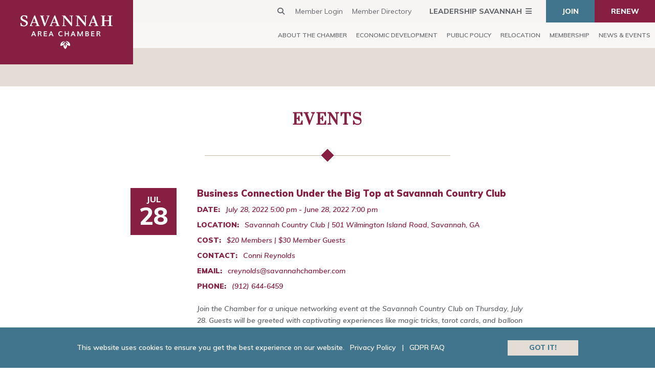

--- FILE ---
content_type: text/html; charset=UTF-8
request_url: https://www.savannahchamber.com/news-and-events/events/save-the-date-business-connection-at-savannah-country-club/
body_size: 14556
content:
<!DOCTYPE html>
<html lang="en-US">
<head>
	<meta charset="UTF-8" />
<meta http-equiv="X-UA-Compatible" content="IE=edge">
	<link rel="pingback" href="https://www.savannahchamber.com/xmlrpc.php" />
	<link rel="apple-touch-icon" sizes="180x180" href="/apple-touch-icon.png">
	<link rel="icon" type="image/png" sizes="32x32" href="/favicon-32x32.png">
	<link rel="icon" type="image/png" sizes="16x16" href="/favicon-16x16.png">
	<link rel="manifest" href="/site.webmanifest">
	<link rel="mask-icon" href="/safari-pinned-tab.svg" color="#861f41">
	<meta name="msapplication-TileColor" content="#ffffff">
	<meta name="theme-color" content="#ffffff">
	<link rel="stylesheet" href="https://cdnjs.cloudflare.com/ajax/libs/font-awesome/6.7.2/css/all.min.css" integrity="sha512-Evv84Mr4kqVGRNSgIGL/F/aIDqQb7xQ2vcrdIwxfjThSH8CSR7PBEakCr51Ck+w+/U6swU2Im1vVX0SVk9ABhg==" crossorigin="anonymous" referrerpolicy="no-referrer" />

	<script type="text/javascript">
		document.documentElement.className = 'js';
	</script>

	<link rel="preconnect" href="https://fonts.gstatic.com" crossorigin /><style id="et-divi-open-sans-inline-css">/* Original: https://fonts.googleapis.com/css?family=Open+Sans:300italic,400italic,600italic,700italic,800italic,400,300,600,700,800&#038;subset=latin,latin-ext&#038;display=swap *//* User Agent: Mozilla/5.0 (Unknown; Linux x86_64) AppleWebKit/538.1 (KHTML, like Gecko) Safari/538.1 Daum/4.1 */@font-face {font-family: 'Open Sans';font-style: italic;font-weight: 300;font-stretch: normal;font-display: swap;src: url(https://fonts.gstatic.com/s/opensans/v44/memQYaGs126MiZpBA-UFUIcVXSCEkx2cmqvXlWq8tWZ0Pw86hd0Rk5hkWV4exQ.ttf) format('truetype');}@font-face {font-family: 'Open Sans';font-style: italic;font-weight: 400;font-stretch: normal;font-display: swap;src: url(https://fonts.gstatic.com/s/opensans/v44/memQYaGs126MiZpBA-UFUIcVXSCEkx2cmqvXlWq8tWZ0Pw86hd0Rk8ZkWV4exQ.ttf) format('truetype');}@font-face {font-family: 'Open Sans';font-style: italic;font-weight: 600;font-stretch: normal;font-display: swap;src: url(https://fonts.gstatic.com/s/opensans/v44/memQYaGs126MiZpBA-UFUIcVXSCEkx2cmqvXlWq8tWZ0Pw86hd0RkxhjWV4exQ.ttf) format('truetype');}@font-face {font-family: 'Open Sans';font-style: italic;font-weight: 700;font-stretch: normal;font-display: swap;src: url(https://fonts.gstatic.com/s/opensans/v44/memQYaGs126MiZpBA-UFUIcVXSCEkx2cmqvXlWq8tWZ0Pw86hd0RkyFjWV4exQ.ttf) format('truetype');}@font-face {font-family: 'Open Sans';font-style: italic;font-weight: 800;font-stretch: normal;font-display: swap;src: url(https://fonts.gstatic.com/s/opensans/v44/memQYaGs126MiZpBA-UFUIcVXSCEkx2cmqvXlWq8tWZ0Pw86hd0Rk0ZjWV4exQ.ttf) format('truetype');}@font-face {font-family: 'Open Sans';font-style: normal;font-weight: 300;font-stretch: normal;font-display: swap;src: url(https://fonts.gstatic.com/s/opensans/v44/memSYaGs126MiZpBA-UvWbX2vVnXBbObj2OVZyOOSr4dVJWUgsiH0B4uaVc.ttf) format('truetype');}@font-face {font-family: 'Open Sans';font-style: normal;font-weight: 400;font-stretch: normal;font-display: swap;src: url(https://fonts.gstatic.com/s/opensans/v44/memSYaGs126MiZpBA-UvWbX2vVnXBbObj2OVZyOOSr4dVJWUgsjZ0B4uaVc.ttf) format('truetype');}@font-face {font-family: 'Open Sans';font-style: normal;font-weight: 600;font-stretch: normal;font-display: swap;src: url(https://fonts.gstatic.com/s/opensans/v44/memSYaGs126MiZpBA-UvWbX2vVnXBbObj2OVZyOOSr4dVJWUgsgH1x4uaVc.ttf) format('truetype');}@font-face {font-family: 'Open Sans';font-style: normal;font-weight: 700;font-stretch: normal;font-display: swap;src: url(https://fonts.gstatic.com/s/opensans/v44/memSYaGs126MiZpBA-UvWbX2vVnXBbObj2OVZyOOSr4dVJWUgsg-1x4uaVc.ttf) format('truetype');}@font-face {font-family: 'Open Sans';font-style: normal;font-weight: 800;font-stretch: normal;font-display: swap;src: url(https://fonts.gstatic.com/s/opensans/v44/memSYaGs126MiZpBA-UvWbX2vVnXBbObj2OVZyOOSr4dVJWUgshZ1x4uaVc.ttf) format('truetype');}/* User Agent: Mozilla/5.0 (Windows NT 6.1; WOW64; rv:27.0) Gecko/20100101 Firefox/27.0 */@font-face {font-family: 'Open Sans';font-style: italic;font-weight: 300;font-stretch: normal;font-display: swap;src: url(https://fonts.gstatic.com/l/font?kit=memQYaGs126MiZpBA-UFUIcVXSCEkx2cmqvXlWq8tWZ0Pw86hd0Rk5hkWV4exg&skey=743457fe2cc29280&v=v44) format('woff');}@font-face {font-family: 'Open Sans';font-style: italic;font-weight: 400;font-stretch: normal;font-display: swap;src: url(https://fonts.gstatic.com/l/font?kit=memQYaGs126MiZpBA-UFUIcVXSCEkx2cmqvXlWq8tWZ0Pw86hd0Rk8ZkWV4exg&skey=743457fe2cc29280&v=v44) format('woff');}@font-face {font-family: 'Open Sans';font-style: italic;font-weight: 600;font-stretch: normal;font-display: swap;src: url(https://fonts.gstatic.com/l/font?kit=memQYaGs126MiZpBA-UFUIcVXSCEkx2cmqvXlWq8tWZ0Pw86hd0RkxhjWV4exg&skey=743457fe2cc29280&v=v44) format('woff');}@font-face {font-family: 'Open Sans';font-style: italic;font-weight: 700;font-stretch: normal;font-display: swap;src: url(https://fonts.gstatic.com/l/font?kit=memQYaGs126MiZpBA-UFUIcVXSCEkx2cmqvXlWq8tWZ0Pw86hd0RkyFjWV4exg&skey=743457fe2cc29280&v=v44) format('woff');}@font-face {font-family: 'Open Sans';font-style: italic;font-weight: 800;font-stretch: normal;font-display: swap;src: url(https://fonts.gstatic.com/l/font?kit=memQYaGs126MiZpBA-UFUIcVXSCEkx2cmqvXlWq8tWZ0Pw86hd0Rk0ZjWV4exg&skey=743457fe2cc29280&v=v44) format('woff');}@font-face {font-family: 'Open Sans';font-style: normal;font-weight: 300;font-stretch: normal;font-display: swap;src: url(https://fonts.gstatic.com/l/font?kit=memSYaGs126MiZpBA-UvWbX2vVnXBbObj2OVZyOOSr4dVJWUgsiH0B4uaVQ&skey=62c1cbfccc78b4b2&v=v44) format('woff');}@font-face {font-family: 'Open Sans';font-style: normal;font-weight: 400;font-stretch: normal;font-display: swap;src: url(https://fonts.gstatic.com/l/font?kit=memSYaGs126MiZpBA-UvWbX2vVnXBbObj2OVZyOOSr4dVJWUgsjZ0B4uaVQ&skey=62c1cbfccc78b4b2&v=v44) format('woff');}@font-face {font-family: 'Open Sans';font-style: normal;font-weight: 600;font-stretch: normal;font-display: swap;src: url(https://fonts.gstatic.com/l/font?kit=memSYaGs126MiZpBA-UvWbX2vVnXBbObj2OVZyOOSr4dVJWUgsgH1x4uaVQ&skey=62c1cbfccc78b4b2&v=v44) format('woff');}@font-face {font-family: 'Open Sans';font-style: normal;font-weight: 700;font-stretch: normal;font-display: swap;src: url(https://fonts.gstatic.com/l/font?kit=memSYaGs126MiZpBA-UvWbX2vVnXBbObj2OVZyOOSr4dVJWUgsg-1x4uaVQ&skey=62c1cbfccc78b4b2&v=v44) format('woff');}@font-face {font-family: 'Open Sans';font-style: normal;font-weight: 800;font-stretch: normal;font-display: swap;src: url(https://fonts.gstatic.com/l/font?kit=memSYaGs126MiZpBA-UvWbX2vVnXBbObj2OVZyOOSr4dVJWUgshZ1x4uaVQ&skey=62c1cbfccc78b4b2&v=v44) format('woff');}/* User Agent: Mozilla/5.0 (Windows NT 6.3; rv:39.0) Gecko/20100101 Firefox/39.0 */@font-face {font-family: 'Open Sans';font-style: italic;font-weight: 300;font-stretch: normal;font-display: swap;src: url(https://fonts.gstatic.com/s/opensans/v44/memQYaGs126MiZpBA-UFUIcVXSCEkx2cmqvXlWq8tWZ0Pw86hd0Rk5hkWV4ewA.woff2) format('woff2');}@font-face {font-family: 'Open Sans';font-style: italic;font-weight: 400;font-stretch: normal;font-display: swap;src: url(https://fonts.gstatic.com/s/opensans/v44/memQYaGs126MiZpBA-UFUIcVXSCEkx2cmqvXlWq8tWZ0Pw86hd0Rk8ZkWV4ewA.woff2) format('woff2');}@font-face {font-family: 'Open Sans';font-style: italic;font-weight: 600;font-stretch: normal;font-display: swap;src: url(https://fonts.gstatic.com/s/opensans/v44/memQYaGs126MiZpBA-UFUIcVXSCEkx2cmqvXlWq8tWZ0Pw86hd0RkxhjWV4ewA.woff2) format('woff2');}@font-face {font-family: 'Open Sans';font-style: italic;font-weight: 700;font-stretch: normal;font-display: swap;src: url(https://fonts.gstatic.com/s/opensans/v44/memQYaGs126MiZpBA-UFUIcVXSCEkx2cmqvXlWq8tWZ0Pw86hd0RkyFjWV4ewA.woff2) format('woff2');}@font-face {font-family: 'Open Sans';font-style: italic;font-weight: 800;font-stretch: normal;font-display: swap;src: url(https://fonts.gstatic.com/s/opensans/v44/memQYaGs126MiZpBA-UFUIcVXSCEkx2cmqvXlWq8tWZ0Pw86hd0Rk0ZjWV4ewA.woff2) format('woff2');}@font-face {font-family: 'Open Sans';font-style: normal;font-weight: 300;font-stretch: normal;font-display: swap;src: url(https://fonts.gstatic.com/s/opensans/v44/memSYaGs126MiZpBA-UvWbX2vVnXBbObj2OVZyOOSr4dVJWUgsiH0B4uaVI.woff2) format('woff2');}@font-face {font-family: 'Open Sans';font-style: normal;font-weight: 400;font-stretch: normal;font-display: swap;src: url(https://fonts.gstatic.com/s/opensans/v44/memSYaGs126MiZpBA-UvWbX2vVnXBbObj2OVZyOOSr4dVJWUgsjZ0B4uaVI.woff2) format('woff2');}@font-face {font-family: 'Open Sans';font-style: normal;font-weight: 600;font-stretch: normal;font-display: swap;src: url(https://fonts.gstatic.com/s/opensans/v44/memSYaGs126MiZpBA-UvWbX2vVnXBbObj2OVZyOOSr4dVJWUgsgH1x4uaVI.woff2) format('woff2');}@font-face {font-family: 'Open Sans';font-style: normal;font-weight: 700;font-stretch: normal;font-display: swap;src: url(https://fonts.gstatic.com/s/opensans/v44/memSYaGs126MiZpBA-UvWbX2vVnXBbObj2OVZyOOSr4dVJWUgsg-1x4uaVI.woff2) format('woff2');}@font-face {font-family: 'Open Sans';font-style: normal;font-weight: 800;font-stretch: normal;font-display: swap;src: url(https://fonts.gstatic.com/s/opensans/v44/memSYaGs126MiZpBA-UvWbX2vVnXBbObj2OVZyOOSr4dVJWUgshZ1x4uaVI.woff2) format('woff2');}</style><meta name='robots' content='index, follow, max-image-preview:large, max-snippet:-1, max-video-preview:-1' />

            <script data-no-defer="1" data-ezscrex="false" data-cfasync="false" data-pagespeed-no-defer data-cookieconsent="ignore">
                var ctPublicFunctions = {"_ajax_nonce":"694c3dc089","_rest_nonce":"11074eda61","_ajax_url":"\/wp-admin\/admin-ajax.php","_rest_url":"https:\/\/www.savannahchamber.com\/wp-json\/","data__cookies_type":"none","data__ajax_type":"rest","data__bot_detector_enabled":"1","data__frontend_data_log_enabled":1,"cookiePrefix":"","wprocket_detected":false,"host_url":"www.savannahchamber.com","text__ee_click_to_select":"Click to select the whole data","text__ee_original_email":"The complete one is","text__ee_got_it":"Got it","text__ee_blocked":"Blocked","text__ee_cannot_connect":"Cannot connect","text__ee_cannot_decode":"Can not decode email. Unknown reason","text__ee_email_decoder":"CleanTalk email decoder","text__ee_wait_for_decoding":"The magic is on the way!","text__ee_decoding_process":"Please wait a few seconds while we decode the contact data."}
            </script>
        
            <script data-no-defer="1" data-ezscrex="false" data-cfasync="false" data-pagespeed-no-defer data-cookieconsent="ignore">
                var ctPublic = {"_ajax_nonce":"694c3dc089","settings__forms__check_internal":"0","settings__forms__check_external":"0","settings__forms__force_protection":"0","settings__forms__search_test":"1","settings__forms__wc_add_to_cart":"0","settings__data__bot_detector_enabled":"1","settings__sfw__anti_crawler":0,"blog_home":"https:\/\/www.savannahchamber.com\/","pixel__setting":"3","pixel__enabled":false,"pixel__url":null,"data__email_check_before_post":"1","data__email_check_exist_post":"1","data__cookies_type":"none","data__key_is_ok":true,"data__visible_fields_required":true,"wl_brandname":"Anti-Spam by CleanTalk","wl_brandname_short":"CleanTalk","ct_checkjs_key":1135310796,"emailEncoderPassKey":"17c15b3496002731498f6d91ca0d7a53","bot_detector_forms_excluded":"W10=","advancedCacheExists":false,"varnishCacheExists":false,"wc_ajax_add_to_cart":false}
            </script>
        <script type="text/javascript">
			let jqueryParams=[],jQuery=function(r){return jqueryParams=[...jqueryParams,r],jQuery},$=function(r){return jqueryParams=[...jqueryParams,r],$};window.jQuery=jQuery,window.$=jQuery;let customHeadScripts=!1;jQuery.fn=jQuery.prototype={},$.fn=jQuery.prototype={},jQuery.noConflict=function(r){if(window.jQuery)return jQuery=window.jQuery,$=window.jQuery,customHeadScripts=!0,jQuery.noConflict},jQuery.ready=function(r){jqueryParams=[...jqueryParams,r]},$.ready=function(r){jqueryParams=[...jqueryParams,r]},jQuery.load=function(r){jqueryParams=[...jqueryParams,r]},$.load=function(r){jqueryParams=[...jqueryParams,r]},jQuery.fn.ready=function(r){jqueryParams=[...jqueryParams,r]},$.fn.ready=function(r){jqueryParams=[...jqueryParams,r]};</script>
	<!-- This site is optimized with the Yoast SEO plugin v26.7 - https://yoast.com/wordpress/plugins/seo/ -->
	<title>Business Connection Under the Big Top at Savannah Country Club - Savannah Chamber</title>
	<meta name="description" content="Join the Chamber for a unique networking event at the Savannah Country Club on Thursday, July 28. Guests will be greeted with captivating experiences like" />
	<link rel="canonical" href="https://www.savannahchamber.com/news-and-events/events/save-the-date-business-connection-at-savannah-country-club/" />
	<meta property="og:locale" content="en_US" />
	<meta property="og:type" content="article" />
	<meta property="og:title" content="Business Connection Under the Big Top at Savannah Country Club - Savannah Chamber" />
	<meta property="og:description" content="Join the Chamber for a unique networking event at the Savannah Country Club on Thursday, July 28. Guests will be greeted with captivating experiences like" />
	<meta property="og:url" content="https://www.savannahchamber.com/news-and-events/events/save-the-date-business-connection-at-savannah-country-club/" />
	<meta property="og:site_name" content="Savannah Chamber" />
	<meta property="article:modified_time" content="2022-07-05T14:39:10+00:00" />
	<meta name="twitter:card" content="summary_large_image" />
	<script type="application/ld+json" class="yoast-schema-graph">{"@context":"https://schema.org","@graph":[{"@type":"WebPage","@id":"https://www.savannahchamber.com/news-and-events/events/save-the-date-business-connection-at-savannah-country-club/","url":"https://www.savannahchamber.com/news-and-events/events/save-the-date-business-connection-at-savannah-country-club/","name":"Business Connection Under the Big Top at Savannah Country Club - Savannah Chamber","isPartOf":{"@id":"https://www.savannahchamber.com/#website"},"datePublished":"2022-06-27T15:53:41+00:00","dateModified":"2022-07-05T14:39:10+00:00","description":"Join the Chamber for a unique networking event at the Savannah Country Club on Thursday, July 28. Guests will be greeted with captivating experiences like","breadcrumb":{"@id":"https://www.savannahchamber.com/news-and-events/events/save-the-date-business-connection-at-savannah-country-club/#breadcrumb"},"inLanguage":"en-US","potentialAction":[{"@type":"ReadAction","target":["https://www.savannahchamber.com/news-and-events/events/save-the-date-business-connection-at-savannah-country-club/"]}]},{"@type":"BreadcrumbList","@id":"https://www.savannahchamber.com/news-and-events/events/save-the-date-business-connection-at-savannah-country-club/#breadcrumb","itemListElement":[{"@type":"ListItem","position":1,"name":"Home","item":"https://www.savannahchamber.com/"},{"@type":"ListItem","position":2,"name":"Business Connection Under the Big Top at Savannah Country Club"}]},{"@type":"WebSite","@id":"https://www.savannahchamber.com/#website","url":"https://www.savannahchamber.com/","name":"Savannah Chamber","description":"Dedicated to celebrating local business","publisher":{"@id":"https://www.savannahchamber.com/#organization"},"potentialAction":[{"@type":"SearchAction","target":{"@type":"EntryPoint","urlTemplate":"https://www.savannahchamber.com/?s={search_term_string}"},"query-input":{"@type":"PropertyValueSpecification","valueRequired":true,"valueName":"search_term_string"}}],"inLanguage":"en-US"},{"@type":"Organization","@id":"https://www.savannahchamber.com/#organization","name":"Savannah Chamber of Commerce","url":"https://www.savannahchamber.com/","logo":{"@type":"ImageObject","inLanguage":"en-US","@id":"https://www.savannahchamber.com/#/schema/logo/image/","url":"https://www.savannahchamber.com/wp-content/uploads/2019/05/logo.svg","contentUrl":"https://www.savannahchamber.com/wp-content/uploads/2019/05/logo.svg","width":1,"height":1,"caption":"Savannah Chamber of Commerce"},"image":{"@id":"https://www.savannahchamber.com/#/schema/logo/image/"}}]}</script>
	<!-- / Yoast SEO plugin. -->


<link rel='dns-prefetch' href='//fd.cleantalk.org' />
<link rel='dns-prefetch' href='//fonts.googleapis.com' />
<link rel="alternate" type="application/rss+xml" title="Savannah Chamber &raquo; Feed" href="https://www.savannahchamber.com/feed/" />
<link rel="alternate" type="application/rss+xml" title="Savannah Chamber &raquo; Comments Feed" href="https://www.savannahchamber.com/comments/feed/" />
<meta content="RM-BASE v.1.0.0" name="generator"/><link rel='stylesheet' id='wp-block-library-css' href='https://www.savannahchamber.com/wp-includes/css/dist/block-library/style.min.css?ver=6.8.3' type='text/css' media='all' />
<style id='wp-block-library-theme-inline-css' type='text/css'>
.wp-block-audio :where(figcaption){color:#555;font-size:13px;text-align:center}.is-dark-theme .wp-block-audio :where(figcaption){color:#ffffffa6}.wp-block-audio{margin:0 0 1em}.wp-block-code{border:1px solid #ccc;border-radius:4px;font-family:Menlo,Consolas,monaco,monospace;padding:.8em 1em}.wp-block-embed :where(figcaption){color:#555;font-size:13px;text-align:center}.is-dark-theme .wp-block-embed :where(figcaption){color:#ffffffa6}.wp-block-embed{margin:0 0 1em}.blocks-gallery-caption{color:#555;font-size:13px;text-align:center}.is-dark-theme .blocks-gallery-caption{color:#ffffffa6}:root :where(.wp-block-image figcaption){color:#555;font-size:13px;text-align:center}.is-dark-theme :root :where(.wp-block-image figcaption){color:#ffffffa6}.wp-block-image{margin:0 0 1em}.wp-block-pullquote{border-bottom:4px solid;border-top:4px solid;color:currentColor;margin-bottom:1.75em}.wp-block-pullquote cite,.wp-block-pullquote footer,.wp-block-pullquote__citation{color:currentColor;font-size:.8125em;font-style:normal;text-transform:uppercase}.wp-block-quote{border-left:.25em solid;margin:0 0 1.75em;padding-left:1em}.wp-block-quote cite,.wp-block-quote footer{color:currentColor;font-size:.8125em;font-style:normal;position:relative}.wp-block-quote:where(.has-text-align-right){border-left:none;border-right:.25em solid;padding-left:0;padding-right:1em}.wp-block-quote:where(.has-text-align-center){border:none;padding-left:0}.wp-block-quote.is-large,.wp-block-quote.is-style-large,.wp-block-quote:where(.is-style-plain){border:none}.wp-block-search .wp-block-search__label{font-weight:700}.wp-block-search__button{border:1px solid #ccc;padding:.375em .625em}:where(.wp-block-group.has-background){padding:1.25em 2.375em}.wp-block-separator.has-css-opacity{opacity:.4}.wp-block-separator{border:none;border-bottom:2px solid;margin-left:auto;margin-right:auto}.wp-block-separator.has-alpha-channel-opacity{opacity:1}.wp-block-separator:not(.is-style-wide):not(.is-style-dots){width:100px}.wp-block-separator.has-background:not(.is-style-dots){border-bottom:none;height:1px}.wp-block-separator.has-background:not(.is-style-wide):not(.is-style-dots){height:2px}.wp-block-table{margin:0 0 1em}.wp-block-table td,.wp-block-table th{word-break:normal}.wp-block-table :where(figcaption){color:#555;font-size:13px;text-align:center}.is-dark-theme .wp-block-table :where(figcaption){color:#ffffffa6}.wp-block-video :where(figcaption){color:#555;font-size:13px;text-align:center}.is-dark-theme .wp-block-video :where(figcaption){color:#ffffffa6}.wp-block-video{margin:0 0 1em}:root :where(.wp-block-template-part.has-background){margin-bottom:0;margin-top:0;padding:1.25em 2.375em}
</style>
<style id='filebird-block-filebird-gallery-style-inline-css' type='text/css'>
ul.filebird-block-filebird-gallery{margin:auto!important;padding:0!important;width:100%}ul.filebird-block-filebird-gallery.layout-grid{display:grid;grid-gap:20px;align-items:stretch;grid-template-columns:repeat(var(--columns),1fr);justify-items:stretch}ul.filebird-block-filebird-gallery.layout-grid li img{border:1px solid #ccc;box-shadow:2px 2px 6px 0 rgba(0,0,0,.3);height:100%;max-width:100%;-o-object-fit:cover;object-fit:cover;width:100%}ul.filebird-block-filebird-gallery.layout-masonry{-moz-column-count:var(--columns);-moz-column-gap:var(--space);column-gap:var(--space);-moz-column-width:var(--min-width);columns:var(--min-width) var(--columns);display:block;overflow:auto}ul.filebird-block-filebird-gallery.layout-masonry li{margin-bottom:var(--space)}ul.filebird-block-filebird-gallery li{list-style:none}ul.filebird-block-filebird-gallery li figure{height:100%;margin:0;padding:0;position:relative;width:100%}ul.filebird-block-filebird-gallery li figure figcaption{background:linear-gradient(0deg,rgba(0,0,0,.7),rgba(0,0,0,.3) 70%,transparent);bottom:0;box-sizing:border-box;color:#fff;font-size:.8em;margin:0;max-height:100%;overflow:auto;padding:3em .77em .7em;position:absolute;text-align:center;width:100%;z-index:2}ul.filebird-block-filebird-gallery li figure figcaption a{color:inherit}

</style>
<style id='global-styles-inline-css' type='text/css'>
:root{--wp--preset--aspect-ratio--square: 1;--wp--preset--aspect-ratio--4-3: 4/3;--wp--preset--aspect-ratio--3-4: 3/4;--wp--preset--aspect-ratio--3-2: 3/2;--wp--preset--aspect-ratio--2-3: 2/3;--wp--preset--aspect-ratio--16-9: 16/9;--wp--preset--aspect-ratio--9-16: 9/16;--wp--preset--color--black: #000000;--wp--preset--color--cyan-bluish-gray: #abb8c3;--wp--preset--color--white: #ffffff;--wp--preset--color--pale-pink: #f78da7;--wp--preset--color--vivid-red: #cf2e2e;--wp--preset--color--luminous-vivid-orange: #ff6900;--wp--preset--color--luminous-vivid-amber: #fcb900;--wp--preset--color--light-green-cyan: #7bdcb5;--wp--preset--color--vivid-green-cyan: #00d084;--wp--preset--color--pale-cyan-blue: #8ed1fc;--wp--preset--color--vivid-cyan-blue: #0693e3;--wp--preset--color--vivid-purple: #9b51e0;--wp--preset--gradient--vivid-cyan-blue-to-vivid-purple: linear-gradient(135deg,rgba(6,147,227,1) 0%,rgb(155,81,224) 100%);--wp--preset--gradient--light-green-cyan-to-vivid-green-cyan: linear-gradient(135deg,rgb(122,220,180) 0%,rgb(0,208,130) 100%);--wp--preset--gradient--luminous-vivid-amber-to-luminous-vivid-orange: linear-gradient(135deg,rgba(252,185,0,1) 0%,rgba(255,105,0,1) 100%);--wp--preset--gradient--luminous-vivid-orange-to-vivid-red: linear-gradient(135deg,rgba(255,105,0,1) 0%,rgb(207,46,46) 100%);--wp--preset--gradient--very-light-gray-to-cyan-bluish-gray: linear-gradient(135deg,rgb(238,238,238) 0%,rgb(169,184,195) 100%);--wp--preset--gradient--cool-to-warm-spectrum: linear-gradient(135deg,rgb(74,234,220) 0%,rgb(151,120,209) 20%,rgb(207,42,186) 40%,rgb(238,44,130) 60%,rgb(251,105,98) 80%,rgb(254,248,76) 100%);--wp--preset--gradient--blush-light-purple: linear-gradient(135deg,rgb(255,206,236) 0%,rgb(152,150,240) 100%);--wp--preset--gradient--blush-bordeaux: linear-gradient(135deg,rgb(254,205,165) 0%,rgb(254,45,45) 50%,rgb(107,0,62) 100%);--wp--preset--gradient--luminous-dusk: linear-gradient(135deg,rgb(255,203,112) 0%,rgb(199,81,192) 50%,rgb(65,88,208) 100%);--wp--preset--gradient--pale-ocean: linear-gradient(135deg,rgb(255,245,203) 0%,rgb(182,227,212) 50%,rgb(51,167,181) 100%);--wp--preset--gradient--electric-grass: linear-gradient(135deg,rgb(202,248,128) 0%,rgb(113,206,126) 100%);--wp--preset--gradient--midnight: linear-gradient(135deg,rgb(2,3,129) 0%,rgb(40,116,252) 100%);--wp--preset--font-size--small: 13px;--wp--preset--font-size--medium: 20px;--wp--preset--font-size--large: 36px;--wp--preset--font-size--x-large: 42px;--wp--preset--spacing--20: 0.44rem;--wp--preset--spacing--30: 0.67rem;--wp--preset--spacing--40: 1rem;--wp--preset--spacing--50: 1.5rem;--wp--preset--spacing--60: 2.25rem;--wp--preset--spacing--70: 3.38rem;--wp--preset--spacing--80: 5.06rem;--wp--preset--shadow--natural: 6px 6px 9px rgba(0, 0, 0, 0.2);--wp--preset--shadow--deep: 12px 12px 50px rgba(0, 0, 0, 0.4);--wp--preset--shadow--sharp: 6px 6px 0px rgba(0, 0, 0, 0.2);--wp--preset--shadow--outlined: 6px 6px 0px -3px rgba(255, 255, 255, 1), 6px 6px rgba(0, 0, 0, 1);--wp--preset--shadow--crisp: 6px 6px 0px rgba(0, 0, 0, 1);}:root { --wp--style--global--content-size: 823px;--wp--style--global--wide-size: 1080px; }:where(body) { margin: 0; }.wp-site-blocks > .alignleft { float: left; margin-right: 2em; }.wp-site-blocks > .alignright { float: right; margin-left: 2em; }.wp-site-blocks > .aligncenter { justify-content: center; margin-left: auto; margin-right: auto; }:where(.is-layout-flex){gap: 0.5em;}:where(.is-layout-grid){gap: 0.5em;}.is-layout-flow > .alignleft{float: left;margin-inline-start: 0;margin-inline-end: 2em;}.is-layout-flow > .alignright{float: right;margin-inline-start: 2em;margin-inline-end: 0;}.is-layout-flow > .aligncenter{margin-left: auto !important;margin-right: auto !important;}.is-layout-constrained > .alignleft{float: left;margin-inline-start: 0;margin-inline-end: 2em;}.is-layout-constrained > .alignright{float: right;margin-inline-start: 2em;margin-inline-end: 0;}.is-layout-constrained > .aligncenter{margin-left: auto !important;margin-right: auto !important;}.is-layout-constrained > :where(:not(.alignleft):not(.alignright):not(.alignfull)){max-width: var(--wp--style--global--content-size);margin-left: auto !important;margin-right: auto !important;}.is-layout-constrained > .alignwide{max-width: var(--wp--style--global--wide-size);}body .is-layout-flex{display: flex;}.is-layout-flex{flex-wrap: wrap;align-items: center;}.is-layout-flex > :is(*, div){margin: 0;}body .is-layout-grid{display: grid;}.is-layout-grid > :is(*, div){margin: 0;}body{padding-top: 0px;padding-right: 0px;padding-bottom: 0px;padding-left: 0px;}:root :where(.wp-element-button, .wp-block-button__link){background-color: #32373c;border-width: 0;color: #fff;font-family: inherit;font-size: inherit;line-height: inherit;padding: calc(0.667em + 2px) calc(1.333em + 2px);text-decoration: none;}.has-black-color{color: var(--wp--preset--color--black) !important;}.has-cyan-bluish-gray-color{color: var(--wp--preset--color--cyan-bluish-gray) !important;}.has-white-color{color: var(--wp--preset--color--white) !important;}.has-pale-pink-color{color: var(--wp--preset--color--pale-pink) !important;}.has-vivid-red-color{color: var(--wp--preset--color--vivid-red) !important;}.has-luminous-vivid-orange-color{color: var(--wp--preset--color--luminous-vivid-orange) !important;}.has-luminous-vivid-amber-color{color: var(--wp--preset--color--luminous-vivid-amber) !important;}.has-light-green-cyan-color{color: var(--wp--preset--color--light-green-cyan) !important;}.has-vivid-green-cyan-color{color: var(--wp--preset--color--vivid-green-cyan) !important;}.has-pale-cyan-blue-color{color: var(--wp--preset--color--pale-cyan-blue) !important;}.has-vivid-cyan-blue-color{color: var(--wp--preset--color--vivid-cyan-blue) !important;}.has-vivid-purple-color{color: var(--wp--preset--color--vivid-purple) !important;}.has-black-background-color{background-color: var(--wp--preset--color--black) !important;}.has-cyan-bluish-gray-background-color{background-color: var(--wp--preset--color--cyan-bluish-gray) !important;}.has-white-background-color{background-color: var(--wp--preset--color--white) !important;}.has-pale-pink-background-color{background-color: var(--wp--preset--color--pale-pink) !important;}.has-vivid-red-background-color{background-color: var(--wp--preset--color--vivid-red) !important;}.has-luminous-vivid-orange-background-color{background-color: var(--wp--preset--color--luminous-vivid-orange) !important;}.has-luminous-vivid-amber-background-color{background-color: var(--wp--preset--color--luminous-vivid-amber) !important;}.has-light-green-cyan-background-color{background-color: var(--wp--preset--color--light-green-cyan) !important;}.has-vivid-green-cyan-background-color{background-color: var(--wp--preset--color--vivid-green-cyan) !important;}.has-pale-cyan-blue-background-color{background-color: var(--wp--preset--color--pale-cyan-blue) !important;}.has-vivid-cyan-blue-background-color{background-color: var(--wp--preset--color--vivid-cyan-blue) !important;}.has-vivid-purple-background-color{background-color: var(--wp--preset--color--vivid-purple) !important;}.has-black-border-color{border-color: var(--wp--preset--color--black) !important;}.has-cyan-bluish-gray-border-color{border-color: var(--wp--preset--color--cyan-bluish-gray) !important;}.has-white-border-color{border-color: var(--wp--preset--color--white) !important;}.has-pale-pink-border-color{border-color: var(--wp--preset--color--pale-pink) !important;}.has-vivid-red-border-color{border-color: var(--wp--preset--color--vivid-red) !important;}.has-luminous-vivid-orange-border-color{border-color: var(--wp--preset--color--luminous-vivid-orange) !important;}.has-luminous-vivid-amber-border-color{border-color: var(--wp--preset--color--luminous-vivid-amber) !important;}.has-light-green-cyan-border-color{border-color: var(--wp--preset--color--light-green-cyan) !important;}.has-vivid-green-cyan-border-color{border-color: var(--wp--preset--color--vivid-green-cyan) !important;}.has-pale-cyan-blue-border-color{border-color: var(--wp--preset--color--pale-cyan-blue) !important;}.has-vivid-cyan-blue-border-color{border-color: var(--wp--preset--color--vivid-cyan-blue) !important;}.has-vivid-purple-border-color{border-color: var(--wp--preset--color--vivid-purple) !important;}.has-vivid-cyan-blue-to-vivid-purple-gradient-background{background: var(--wp--preset--gradient--vivid-cyan-blue-to-vivid-purple) !important;}.has-light-green-cyan-to-vivid-green-cyan-gradient-background{background: var(--wp--preset--gradient--light-green-cyan-to-vivid-green-cyan) !important;}.has-luminous-vivid-amber-to-luminous-vivid-orange-gradient-background{background: var(--wp--preset--gradient--luminous-vivid-amber-to-luminous-vivid-orange) !important;}.has-luminous-vivid-orange-to-vivid-red-gradient-background{background: var(--wp--preset--gradient--luminous-vivid-orange-to-vivid-red) !important;}.has-very-light-gray-to-cyan-bluish-gray-gradient-background{background: var(--wp--preset--gradient--very-light-gray-to-cyan-bluish-gray) !important;}.has-cool-to-warm-spectrum-gradient-background{background: var(--wp--preset--gradient--cool-to-warm-spectrum) !important;}.has-blush-light-purple-gradient-background{background: var(--wp--preset--gradient--blush-light-purple) !important;}.has-blush-bordeaux-gradient-background{background: var(--wp--preset--gradient--blush-bordeaux) !important;}.has-luminous-dusk-gradient-background{background: var(--wp--preset--gradient--luminous-dusk) !important;}.has-pale-ocean-gradient-background{background: var(--wp--preset--gradient--pale-ocean) !important;}.has-electric-grass-gradient-background{background: var(--wp--preset--gradient--electric-grass) !important;}.has-midnight-gradient-background{background: var(--wp--preset--gradient--midnight) !important;}.has-small-font-size{font-size: var(--wp--preset--font-size--small) !important;}.has-medium-font-size{font-size: var(--wp--preset--font-size--medium) !important;}.has-large-font-size{font-size: var(--wp--preset--font-size--large) !important;}.has-x-large-font-size{font-size: var(--wp--preset--font-size--x-large) !important;}
:where(.wp-block-post-template.is-layout-flex){gap: 1.25em;}:where(.wp-block-post-template.is-layout-grid){gap: 1.25em;}
:where(.wp-block-columns.is-layout-flex){gap: 2em;}:where(.wp-block-columns.is-layout-grid){gap: 2em;}
:root :where(.wp-block-pullquote){font-size: 1.5em;line-height: 1.6;}
</style>
<link rel='stylesheet' id='cleantalk-public-css-css' href='https://www.savannahchamber.com/wp-content/plugins/cleantalk-spam-protect/css/cleantalk-public.min.css?ver=6.70.1_1767071456' type='text/css' media='all' />
<link rel='stylesheet' id='cleantalk-email-decoder-css-css' href='https://www.savannahchamber.com/wp-content/plugins/cleantalk-spam-protect/css/cleantalk-email-decoder.min.css?ver=6.70.1_1767071456' type='text/css' media='all' />
<link rel='stylesheet' id='contact-form-7-css' href='https://www.savannahchamber.com/wp-content/plugins/contact-form-7/includes/css/styles.css?ver=6.1.4' type='text/css' media='all' />
<link rel='stylesheet' id='googlefonts-css' href='https://fonts.googleapis.com/css?family=Muli:200,200italic,300,300italic,400,400italic,600,600italic,700,700italic,800,800italic,900,900italic|Suranna:400&subset=latin' type='text/css' media='all' />
<link rel='stylesheet' id='coc-events-css' href='https://www.savannahchamber.com/wp-content/plugins/coc-events/assets/css/styles.css?ver=6.8.3' type='text/css' media='all' />
<style id='coc-events-inline-css' type='text/css'>
.fc-list-view .term-business-connection .fc-list-item-title a,.fc-month-view .term-business-connection {
				background-color: #41748d;
				color: #ffffff;
				border-color: #41748d;
			}#coc-event-filters .term-business-connection:before {
				color: #41748d;
			}.fc-list-view .term-canceled-event .fc-list-item-title a,.fc-month-view .term-canceled-event {
				background-color: #e23f34;
				color: ;
				border-color: #e23f34;
			}#coc-event-filters .term-canceled-event:before {
				color: #e23f34;
			}.fc-list-view .term-council-meeting .fc-list-item-title a,.fc-month-view .term-council-meeting {
				background-color: #b29c92;
				color: ;
				border-color: #b29c92;
			}#coc-event-filters .term-council-meeting:before {
				color: #b29c92;
			}.fc-list-view .term-member-grand-opening .fc-list-item-title a,.fc-month-view .term-member-grand-opening {
				background-color: #8c8655;
				color: ;
				border-color: #8c8655;
			}#coc-event-filters .term-member-grand-opening:before {
				color: #8c8655;
			}.fc-list-view .term-monthly-meeting .fc-list-item-title a,.fc-month-view .term-monthly-meeting {
				background-color: #861f41;
				color: #ffffff;
				border-color: #861f41;
			}#coc-event-filters .term-monthly-meeting:before {
				color: #861f41;
			}.fc-list-view .term-small-business-event .fc-list-item-title a,.fc-month-view .term-small-business-event {
				background-color: #aa164c;
				color: ;
				border-color: #aa164c;
			}#coc-event-filters .term-small-business-event:before {
				color: #aa164c;
			}.fc-list-view .term-special-event .fc-list-item-title a,.fc-month-view .term-special-event {
				background-color: #c4986b;
				color: #ffffff;
				border-color: #c4986b;
			}#coc-event-filters .term-special-event:before {
				color: #c4986b;
			}.fc-list-view .term-special-luncheon .fc-list-item-title a,.fc-month-view .term-special-luncheon {
				background-color: #609fb2;
				color: ;
				border-color: #609fb2;
			}#coc-event-filters .term-special-luncheon:before {
				color: #609fb2;
			}.fc-list-view .term-sports-council-event .fc-list-item-title a,.fc-month-view .term-sports-council-event {
				background-color: #004f8c;
				color: ;
				border-color: #004f8c;
			}#coc-event-filters .term-sports-council-event:before {
				color: #004f8c;
			}
</style>
<link rel='stylesheet' id='fullcalendar-css' href='https://www.savannahchamber.com/wp-content/plugins/coc-events//assets/vendor/fullcalendar/fullcalendar.min.css?ver=6.8.3' type='text/css' media='all' />
<link rel='stylesheet' id='divi-style-parent-css' href='https://www.savannahchamber.com/wp-content/themes/Divi/style-static.min.css?ver=4.27.4' type='text/css' media='all' />
<link rel='stylesheet' id='slick-css' href='https://www.savannahchamber.com/wp-content/themes/rm-base/assets/vendor/slick/slick.css?ver=1743860161' type='text/css' media='' />
<link rel='stylesheet' id='datatables-css' href='https://www.savannahchamber.com/wp-content/themes/rm-base/assets/vendor/datatables/css/jquery.dataTables.min.css?ver=1743860161' type='text/css' media='' />
<link rel='stylesheet' id='fancybox-css' href='https://www.savannahchamber.com/wp-content/themes/rm-base/assets/vendor/fancybox/jquery.fancybox.min.css?ver=1743860161' type='text/css' media='' />
<link rel='stylesheet' id='selectric-css' href='https://www.savannahchamber.com/wp-content/themes/rm-base/assets/vendor/selectric/selectric.css?ver=1743860161' type='text/css' media='' />
<link rel='stylesheet' id='rm-base-css' href='https://www.savannahchamber.com/wp-content/themes/rm-base/assets/css/style.css?ver=1748434529' type='text/css' media='' />
<script type="text/javascript" src="https://www.savannahchamber.com/wp-content/plugins/cleantalk-spam-protect/js/apbct-public-bundle.min.js?ver=6.70.1_1767071456" id="apbct-public-bundle.min-js-js"></script>
<script type="text/javascript" src="https://fd.cleantalk.org/ct-bot-detector-wrapper.js?ver=6.70.1" id="ct_bot_detector-js" defer="defer" data-wp-strategy="defer"></script>
<link rel="https://api.w.org/" href="https://www.savannahchamber.com/wp-json/" /><link rel="EditURI" type="application/rsd+xml" title="RSD" href="https://www.savannahchamber.com/xmlrpc.php?rsd" />
<link rel='shortlink' href='https://www.savannahchamber.com/?p=16573' />
<link rel="alternate" title="oEmbed (JSON)" type="application/json+oembed" href="https://www.savannahchamber.com/wp-json/oembed/1.0/embed?url=https%3A%2F%2Fwww.savannahchamber.com%2Fnews-and-events%2Fevents%2Fsave-the-date-business-connection-at-savannah-country-club%2F" />
<link rel="alternate" title="oEmbed (XML)" type="text/xml+oembed" href="https://www.savannahchamber.com/wp-json/oembed/1.0/embed?url=https%3A%2F%2Fwww.savannahchamber.com%2Fnews-and-events%2Fevents%2Fsave-the-date-business-connection-at-savannah-country-club%2F&#038;format=xml" />
<meta name="viewport" content="width=device-width, initial-scale=1.0, maximum-scale=1.0, user-scalable=0" /><!-- Google Tag Manager -->
<script>(function(w,d,s,l,i){w[l]=w[l]||[];w[l].push({'gtm.start':
new Date().getTime(),event:'gtm.js'});var f=d.getElementsByTagName(s)[0],
j=d.createElement(s),dl=l!='dataLayer'?'&l='+l:'';j.async=true;j.src=
'https://www.googletagmanager.com/gtm.js?id='+i+dl;f.parentNode.insertBefore(j,f);
})(window,document,'script','dataLayer','GTM-W293G2B');</script>
<!-- End Google Tag Manager -->
<script src="https://cdn.blueconic.net/visitsavannah.js"></script>

<script> (function(){ var s = document.createElement('script'); var h = document.querySelector('head') || document.body; s.src = 'https://acsbapp.com/apps/app/dist/js/app.js'; s.async = true; s.onload = function(){ acsbJS.init({ statementLink : '', footerHtml : '', hideMobile : false, hideTrigger : false, disableBgProcess : false, language : 'en', position : 'right', leadColor : '#41748d', triggerColor : '#48748d', triggerRadius : '50%', triggerPositionX : 'right', triggerPositionY : 'bottom', triggerIcon : 'people', triggerSize : 'medium', triggerOffsetX : 20, triggerOffsetY : 20, mobile : { triggerSize : 'small', triggerPositionX : 'right', triggerPositionY : 'bottom', triggerOffsetX : 10, triggerOffsetY : 10, triggerRadius : '50%' } }); }; h.appendChild(s); })(); </script><link rel="stylesheet" id="et-divi-customizer-global-cached-inline-styles" href="https://www.savannahchamber.com/wp-content/et-cache/global/et-divi-customizer-global.min.css?ver=1767646215" /><style id="et-critical-inline-css"></style>
</head>
<body class="wp-singular coc-event-template-default single single-coc-event postid-16573 wp-theme-Divi wp-child-theme-rm-base coc-event-save-the-date-business-connection-at-savannah-country-club no-fullscreen-hero et_pb_button_helper_class et_transparent_nav et_non_fixed_nav et_show_nav et_primary_nav_dropdown_animation_fade et_secondary_nav_dropdown_animation_fade et_header_style_left et_pb_svg_logo et_pb_footer_columns4 et_cover_background et_pb_gutter osx et_pb_gutters3 et_right_sidebar et_divi_theme et-db">
	<div id="page-container">

	
	
		
			<header id="main-header" data-height-onload="66">		
			<div id="top-bar">
				<div class="container clearfix">
										<div class="logo-container">
						<a href="https://www.savannahchamber.com/">
							<img src="https://www.savannahchamber.com/wp-content/uploads/2019/03/logo.svg" id="logo" alt="Savannah Chamber" />
						</a>
					</div>
										<div class="elements">
												<div id="search-btn">
							<i class="fas fa-search"></i>
							<form role="search" method="get" action="https://www.savannahchamber.com/">
								<input type="search" placeholder="Search &hellip;" value="" name="s" title="Search for:" />							</form>
						</div>
						<ul id="menu-members" class="members-nav"><li id="menu-item-155" class="menu-item menu-item-type-custom menu-item-object-custom menu-item-155"><a target="_blank" href="https://savannah.extranet.simpleviewcrm.com/login/#/login">Member Login</a></li>
<li id="menu-item-285" class="menu-item menu-item-type-post_type menu-item-object-page menu-item-285"><a href="https://www.savannahchamber.com/membership/member-directory/">Member Directory</a></li>
</ul><ul id="menu-leadership" class="leadership-nav"><li id="menu-item-185" class="menu-item menu-item-type-post_type menu-item-object-page menu-item-has-children menu-item-185"><a href="https://www.savannahchamber.com/leadership-savannah/">Leadership Savannah</a>
<ul class="sub-menu">
	<li id="menu-item-188" class="menu-item menu-item-type-post_type menu-item-object-page menu-item-188"><a href="https://www.savannahchamber.com/leadership-savannah/alumni/">Alumni</a></li>
	<li id="menu-item-187" class="menu-item menu-item-type-post_type menu-item-object-page menu-item-187"><a href="https://www.savannahchamber.com/leadership-savannah/apply/">Apply</a></li>
	<li id="menu-item-288" class="menu-item menu-item-type-post_type menu-item-object-page menu-item-288"><a href="https://www.savannahchamber.com/leadership-savannah/current-class/">Current Class</a></li>
	<li id="menu-item-14115" class="menu-item menu-item-type-post_type menu-item-object-page menu-item-14115"><a href="https://www.savannahchamber.com/leadership-savannah/ed-feiler-scholarship-fund/">Ed Feiler Scholarship Fund</a></li>
	<li id="menu-item-186" class="menu-item menu-item-type-post_type menu-item-object-page menu-item-186"><a href="https://www.savannahchamber.com/leadership-savannah/contact-us/">Contact Us</a></li>
</ul>
</li>
</ul>						<div id="join-btn"><a href="/membership/become-a-member/">JOIN</a></div>
						<div id="renew-btn"><a href="/membership/renew-your-membership/">RENEW</a></div>
					</div>
				</div>
			</div>
			<div id="menu-bar">
				<div class="container clearfix et_menu_container">
					<div id="et-top-navigation" data-height="66" data-fixed-height="40">
													<nav id="top-menu-nav">
							<ul id="top-menu" class="nav"><li id="menu-item-190" class="menu-item menu-item-type-post_type menu-item-object-page menu-item-has-children menu-item-190"><a href="https://www.savannahchamber.com/about-the-chamber/">About The Chamber</a><div class="sub-menu-wrapper"><a class="back-btn" href="#">Back</a><h2><a href="https://www.savannahchamber.com/about-the-chamber/">About The Chamber</a></h2><ul class="sub-menu sub-menu-lvl-1">	<li id="menu-item-550" class="menu-item menu-item-type-post_type menu-item-object-page menu-item-550"><a href="https://www.savannahchamber.com/membership/member-directory/">Member Directory</a></li>
	<li id="menu-item-1837" class="menu-item menu-item-type-post_type menu-item-object-page menu-item-1837"><a href="https://www.savannahchamber.com/about-the-chamber/leadership/">Volunteer Leadership</a></li>
	<li id="menu-item-1503" class="menu-item menu-item-type-post_type menu-item-object-page menu-item-1503"><a href="https://www.savannahchamber.com/about-the-chamber/visit-savannah/">Visit Savannah</a></li>
	<li id="menu-item-1504" class="menu-item menu-item-type-post_type menu-item-object-page menu-item-1504"><a href="https://www.savannahchamber.com/about-the-chamber/visit-tybee/">Visit Tybee</a></li>
	<li id="menu-item-554" class="menu-item menu-item-type-post_type menu-item-object-page menu-item-554"><a href="https://www.savannahchamber.com/about-the-chamber/councils/">Councils</a></li>
	<li id="menu-item-22150" class="menu-item menu-item-type-custom menu-item-object-custom menu-item-22150"><a href="https://www.savannahchamber.com/about-the-chamber/councils/trustees-council/">Trustee Council</a></li>
</ul></div></li>
<li id="menu-item-191" class="economic-development menu-item menu-item-type-post_type menu-item-object-page menu-item-has-children menu-item-191"><a href="https://www.savannahchamber.com/economic-development/">Economic Development</a><div class="sub-menu-wrapper"><a class="back-btn" href="#">Back</a><h2><a href="https://www.savannahchamber.com/economic-development/">Economic Development</a></h2><ul class="sub-menu sub-menu-lvl-1">	<li id="menu-item-7802" class="menu-item menu-item-type-custom menu-item-object-custom menu-item-7802"><a href="http://savannah.uberflip.com/i/1542376-2026-economic-trends-brochure">2026 Economic Trends</a></li>
	<li id="menu-item-7121" class="menu-item menu-item-type-post_type menu-item-object-page menu-item-7121"><a href="https://www.savannahchamber.com/economic-development/savannah-economic-development-authority/">Savannah Economic Development Authority</a></li>
	<li id="menu-item-777" class="menu-item menu-item-type-post_type menu-item-object-page menu-item-777"><a href="https://www.savannahchamber.com/economic-development/technology-creative-coast/">Technology/The Creative Coast</a></li>
	<li id="menu-item-732" class="menu-item menu-item-type-post_type menu-item-object-page menu-item-732"><a href="https://www.savannahchamber.com/economic-development/the-ports/">The Ports</a></li>
	<li id="menu-item-778" class="menu-item menu-item-type-post_type menu-item-object-page menu-item-778"><a href="https://www.savannahchamber.com/economic-development/tourism/">Tourism</a></li>
	<li id="menu-item-776" class="menu-item menu-item-type-post_type menu-item-object-page menu-item-776"><a href="https://www.savannahchamber.com/economic-development/military/">Military</a></li>
	<li id="menu-item-775" class="menu-item menu-item-type-post_type menu-item-object-page menu-item-775"><a href="https://www.savannahchamber.com/economic-development/manufacturers/">Manufacturers</a></li>
	<li id="menu-item-774" class="menu-item menu-item-type-post_type menu-item-object-page menu-item-774"><a href="https://www.savannahchamber.com/economic-development/healthcare/">Healthcare</a></li>
	<li id="menu-item-773" class="menu-item menu-item-type-post_type menu-item-object-page menu-item-773"><a href="https://www.savannahchamber.com/economic-development/film/">Film</a></li>
	<li id="menu-item-772" class="menu-item menu-item-type-post_type menu-item-object-page menu-item-772"><a href="https://www.savannahchamber.com/economic-development/education-workforce/">Education &#038; Workforce</a></li>
	<li id="menu-item-731" class="menu-item menu-item-type-post_type menu-item-object-page menu-item-731"><a href="https://www.savannahchamber.com/economic-development/major-employers/">Major Employers</a></li>
</ul></div></li>
<li id="menu-item-194" class="menu-item menu-item-type-post_type menu-item-object-page menu-item-has-children menu-item-194"><a href="https://www.savannahchamber.com/public-policy/">Public Policy</a><div class="sub-menu-wrapper"><a class="back-btn" href="#">Back</a><h2><a href="https://www.savannahchamber.com/public-policy/">Public Policy</a></h2><ul class="sub-menu sub-menu-lvl-1">	<li id="menu-item-270" class="menu-item menu-item-type-post_type menu-item-object-page menu-item-270"><a href="https://www.savannahchamber.com/public-policy/local-issues/">Local Issues</a></li>
	<li id="menu-item-268" class="menu-item menu-item-type-post_type menu-item-object-page menu-item-268"><a href="https://www.savannahchamber.com/public-policy/elected-officials/">Elected Officials</a></li>
	<li id="menu-item-7123" class="menu-item menu-item-type-post_type menu-item-object-page menu-item-7123"><a href="https://www.savannahchamber.com/public-policy/legislative-agenda/">State Legislative Agenda</a></li>
</ul></div></li>
<li id="menu-item-195" class="menu-item menu-item-type-post_type menu-item-object-page menu-item-has-children menu-item-195"><a href="https://www.savannahchamber.com/relocation/">Relocation</a><div class="sub-menu-wrapper"><a class="back-btn" href="#">Back</a><h2><a href="https://www.savannahchamber.com/relocation/">Relocation</a></h2><ul class="sub-menu sub-menu-lvl-1">	<li id="menu-item-7804" class="menu-item menu-item-type-custom menu-item-object-custom menu-item-7804"><a target="_blank" href="http://savannah.uberflip.com/i/1539220-savannah-relocation-guide-2025-2026/0?">Savannah Relocation Guide</a></li>
	<li id="menu-item-14744" class="menu-item menu-item-type-post_type menu-item-object-page menu-item-14744"><a href="https://www.savannahchamber.com/relocation/relocation-guide-request/">Relocation Guide Request</a></li>
	<li id="menu-item-271" class="menu-item menu-item-type-post_type menu-item-object-page menu-item-271"><a href="https://www.savannahchamber.com/relocation/neighborhoods-communities/">Neighborhoods &#038; Communities</a></li>
	<li id="menu-item-272" class="menu-item menu-item-type-post_type menu-item-object-page menu-item-272"><a href="https://www.savannahchamber.com/relocation/surrounding-counties/">Surrounding Counties</a></li>
</ul></div></li>
<li id="menu-item-192" class="menu-item menu-item-type-post_type menu-item-object-page menu-item-has-children menu-item-192"><a href="https://www.savannahchamber.com/membership/">Membership</a><div class="sub-menu-wrapper"><a class="back-btn" href="#">Back</a><h2><a href="https://www.savannahchamber.com/membership/">Membership</a></h2><ul class="sub-menu sub-menu-lvl-1">	<li id="menu-item-277" class="menu-item menu-item-type-post_type menu-item-object-page menu-item-277"><a href="https://www.savannahchamber.com/membership/member-benefits/">Member Benefits</a></li>
	<li id="menu-item-276" class="menu-item menu-item-type-post_type menu-item-object-page menu-item-276"><a href="https://www.savannahchamber.com/membership/become-a-member/">Become A Member</a></li>
	<li id="menu-item-280" class="menu-item menu-item-type-post_type menu-item-object-page menu-item-280"><a href="https://www.savannahchamber.com/membership/renew-your-membership/">Renew Your Membership</a></li>
	<li id="menu-item-279" class="menu-item menu-item-type-post_type menu-item-object-page menu-item-279"><a href="https://www.savannahchamber.com/membership/networking-opportunities/">Networking Opportunities</a></li>
	<li id="menu-item-278" class="menu-item menu-item-type-post_type menu-item-object-page menu-item-278"><a href="https://www.savannahchamber.com/membership/member-directory/">Member Directory</a></li>
	<li id="menu-item-284" class="menu-item menu-item-type-custom menu-item-object-custom menu-item-284"><a target="_blank" href="https://savannah.extranet.simpleviewcrm.com/login/#/login">Member Extranet</a></li>
	<li id="menu-item-11939" class="menu-item menu-item-type-post_type menu-item-object-page menu-item-11939"><a href="https://www.savannahchamber.com/membership/en-espanol/">En Espanol</a></li>
	<li id="menu-item-12642" class="menu-item menu-item-type-post_type menu-item-object-page menu-item-12642"><a href="https://www.savannahchamber.com/about-the-chamber/social-inclusion/">Social Inclusion</a></li>
	<li id="menu-item-26817" class="menu-item menu-item-type-post_type menu-item-object-page menu-item-26817"><a href="https://www.savannahchamber.com/membership/small-business-insurance-program/">Small Business Insurance Program</a></li>
</ul></div></li>
<li id="menu-item-193" class="menu-item menu-item-type-post_type menu-item-object-page menu-item-has-children menu-item-193"><a href="https://www.savannahchamber.com/news-and-events/">News &#038; Events</a><div class="sub-menu-wrapper"><a class="back-btn" href="#">Back</a><h2><a href="https://www.savannahchamber.com/news-and-events/">News &#038; Events</a></h2><ul class="sub-menu sub-menu-lvl-1">	<li id="menu-item-1420" class="menu-item menu-item-type-post_type menu-item-object-page current_page_parent menu-item-1420"><a href="https://www.savannahchamber.com/news-and-events/news/">News</a></li>
	<li id="menu-item-281" class="menu-item menu-item-type-post_type menu-item-object-page menu-item-281"><a href="https://www.savannahchamber.com/news-and-events/events/">Events</a></li>
	<li id="menu-item-14472" class="menu-item menu-item-type-post_type menu-item-object-page menu-item-14472"><a href="https://www.savannahchamber.com/news-and-events/sponsorship-opportunities-savannah-chamber/">Sponsorship Opportunities</a></li>
	<li id="menu-item-7122" class="menu-item menu-item-type-post_type menu-item-object-page menu-item-7122"><a href="https://www.savannahchamber.com/news-and-events/chamber-newsletters/">Chamber Newsletters</a></li>
	<li id="menu-item-14081" class="menu-item menu-item-type-post_type menu-item-object-page menu-item-14081"><a href="https://www.savannahchamber.com/news-and-events/the-member-minute/">The Member Minute</a></li>
	<li id="menu-item-283" class="menu-item menu-item-type-post_type menu-item-object-page menu-item-283"><a href="https://www.savannahchamber.com/news-and-events/press-releases/">Press Releases</a></li>
</ul></div></li>
<li id="menu-item-1598" class="leadership menu-item menu-item-type-post_type menu-item-object-page menu-item-has-children menu-item-1598"><a href="https://www.savannahchamber.com/leadership-savannah/">Leadership Savannah</a><div class="sub-menu-wrapper"><a class="back-btn" href="#">Back</a><h2><a href="https://www.savannahchamber.com/leadership-savannah/">Leadership Savannah</a></h2><ul class="sub-menu sub-menu-lvl-1">	<li id="menu-item-1599" class="menu-item menu-item-type-post_type menu-item-object-page menu-item-1599"><a href="https://www.savannahchamber.com/leadership-savannah/alumni/">Alumni</a></li>
	<li id="menu-item-1600" class="menu-item menu-item-type-post_type menu-item-object-page menu-item-1600"><a href="https://www.savannahchamber.com/leadership-savannah/apply/">Apply</a></li>
	<li id="menu-item-1602" class="menu-item menu-item-type-post_type menu-item-object-page menu-item-1602"><a href="https://www.savannahchamber.com/leadership-savannah/current-class/">Current Class</a></li>
	<li id="menu-item-14093" class="menu-item menu-item-type-post_type menu-item-object-page menu-item-14093"><a href="https://www.savannahchamber.com/leadership-savannah/ed-feiler-scholarship-fund/">Ed Feiler Scholarship Fund</a></li>
	<li id="menu-item-1601" class="menu-item menu-item-type-post_type menu-item-object-page menu-item-1601"><a href="https://www.savannahchamber.com/leadership-savannah/contact-us/">Contact Us</a></li>
</ul></div></li>
</ul>							</nav>
						
						
						
						<div id="et_mobile_nav_menu">
				<div class="mobile_nav closed">
					<span class="select_page">Select Page</span>
					<span class="mobile_menu_bar mobile_menu_bar_toggle"></span>
				</div>
			</div>					</div> <!-- #et-top-navigation -->
					<div id="coc-mobile-menu">
						<div id="coc-mobile-toggle">
							<button class="hamburger hamburger--elastic" type="button">
								<span class="hamburger-box">
									<span class="hamburger-inner"></span>
								</span>
							</button> 
						</div>
						<div id="coc-mobile-menu-content">
							<div id="mobile-top-bar">
								<div id="mobile-search-btn">
									<i class="fas fa-search"></i>
									<form role="search" method="get" action="https://www.savannahchamber.com/">
										<input type="search" placeholder="Search &hellip;" value="" name="s" title="Search for:" />									</form>
								</div>
								<ul id="menu-members-1" class="members-nav"><li class="menu-item menu-item-type-custom menu-item-object-custom menu-item-155"><a target="_blank" href="https://savannah.extranet.simpleviewcrm.com/login/#/login">Member Login</a></li>
<li class="menu-item menu-item-type-post_type menu-item-object-page menu-item-285"><a href="https://www.savannahchamber.com/membership/member-directory/">Member Directory</a></li>
</ul>							</div>
						</div>
					</div>
				</div> <!-- .container -->
			</div>
		</header> <!-- #main-header -->
		<div id="header-buffer"></div>
			<div id="et-main-area">
	
<div id="main-content">
	<div id="print-logo"><img src="https://www.savannahchamber.com/wp-content/plugins/coc-events/assets/images/logo.svg" /></div>		<article id="post-16573" class="post-16573 coc-event type-coc-event status-publish hentry coc-event-category-business-connection">
		<div class="entry-content">
			<div id="et-boc" class="et-boc">
				<div class="et_builder_inner_content et_pb_gutters3">
					<div class="et_pb_section">
						<div class="et_pb_row print-hide">
							<div id="page-intro">
								<h1 class="page-title">EVENTS</h1>
							</div>
							<div class="et_pb_divider"></div>
						</div>
						<div class="et_pb_row no-images" id="event-details">
							<div class="et_pb_column et_pb_column_2_5">
															</div>
							<div class="et_pb_column et_pb_column_3_5">
								<div class="event-title">
									<div class="date">
										<div class="month">Jul</div>
										<div class="day">28</div>
									</div>
									<h2>Business Connection Under the Big Top at Savannah Country Club</h2>
								</div>
								
								<div class="event-detail event-date">
									<div class="label">DATE:</div>
									<div class="value">
									July 28, 2022 5:00 pm - June 28, 2022 7:00 pm									</div>
								</div>
								
																
																<div class="event-detail event-location">
									<div class="label">LOCATION:</div>
									<div class="value">
									Savannah Country Club | 501 Wilmington Island Road, Savannah, GA									</div>
								</div>
																
																<div class="event-detail event-cost">
									<div class="label">COST:</div>
									<div class="value">$20 Members | $30 Member Guests</div>
								</div>
																
																<div class="event-detail event-contact">
									<div class="label">CONTACT:</div>
									<div class="value">Conni Reynolds</div>
								</div>
																
																<div class="event-detail event-email">
									<div class="label">EMAIL:</div>
									<div class="value"><a href="/cdn-cgi/l/email-protection#761504130f18191a120536051700171818171e151e171b1413045815191b"><span class="__cf_email__" data-cfemail="bddecfd8c4d3d2d1d9cefdcedccbdcd3d3dcd5ded5dcd0dfd8cf93ded2d0">[email&#160;protected]</span></a></div>
								</div>
																
																<div class="event-detail event-cost">
									<div class="label">PHONE:</div>
									<div class="value"><a href="tel:9126446459">(912) 644-6459</a></div>
								</div>
																
																
								<div class="event-description">
									<p>Join the Chamber for a unique networking event at the Savannah Country Club on Thursday, July 28. Guests will be greeted with captivating experiences like magic tricks, tarot cards, and balloon artwork as they network with fellow area professionals. Sweet and savory treats will also be served during the event. So mark your calendars this July for an evening that promises to be a refreshing blend of entertainment and connection-building.</p>
<p>Thank you to our sponsors:<br />
<a href="http://www.georgiapower.com">Georgia Power</a><br />
<a href="http://www.flysav.com">Savannah/Hilton Head International</a></p>
								</div>
								
																<div class="registration-closed">
									<div>Online Registration for this Event is now closed, for more information contact <a href="/cdn-cgi/l/email-protection#20435245594e4f4c445360534156414e4e41484348414d4245520e434f4d">Conni Reynolds</a></div>
								</div>
																
								<div class="event-links">
																		<a href="javascript:window.print();"><i class="fas fa-print"></i> PRINT</a>
								</div>
							</div>
						</div>
						<div class="et_pb_row">
							<div class="coc-back-btn">
								<a href="/news-and-events/events/"><i class="fas fa-caret-left"></i> BACK TO ALL EVENTS</a>
							</div>
						</div>
					</div>
				</div>
			</div>
		</div> <!-- .entry-content -->
	</article> <!-- .et_pb_post -->
		
</div> <!-- #main-content -->


			<footer id="main-footer">
				<div class="et_pb_row">
					<div class="et_pb_column et_pb_column_1_3">
						<div id="contact-methods">
														<a href="https://www.savannahchamber.com/" id="footer-logo">
								<img src="https://www.savannahchamber.com/wp-content/uploads/2019/03/logo-footer.svg" alt="Savannah Chamber" />
							</a>
							
							<div class="address">101 East Bay Street, Savannah, GA 31401</div><div class="phone"><a href="tel:9126446400">(912) 644-6400</a></div><div class="social"><a href="https://www.facebook.com/SavannahAreaChamber" target="_blank" class="facebook"><i class="fab"></i></a><a href="https://twitter.com/savchamber" target="_blank" class="twitter"><i class="fab"></i></a><a href="https://www.youtube.com/channel/UCKjjujmVotFwZkwchpweJ4w" target="_blank" class="youtube"><i class="fab"></i></a><a href="https://www.instagram.com/savchamber/" target="_blank" class="instagram"><i class="fab"></i></a></div>							<div class="newsletter"><a href="/newsletter/">SUBSCRIBE TO OUR E-NEWSLETTER <i class="fas fa-envelope"></i></a></div>
						</div>
					</div>
					<div class="et_pb_column et_pb_column_1_3">
						<ul id="menu-footer" class="bottom-nav"><li id="menu-item-318" class="menu-item menu-item-type-post_type menu-item-object-page menu-item-318"><a href="https://www.savannahchamber.com/our-team/">Our Team</a></li>
<li id="menu-item-315" class="menu-item menu-item-type-post_type menu-item-object-page menu-item-315"><a href="https://www.savannahchamber.com/contact-us/">Contact Us</a></li>
<li id="menu-item-314" class="menu-item menu-item-type-post_type menu-item-object-page menu-item-314"><a href="https://www.savannahchamber.com/careers/">Careers</a></li>
<li id="menu-item-312" class="menu-item menu-item-type-post_type menu-item-object-page menu-item-312"><a href="https://www.savannahchamber.com/meetings-notice/">Meetings Notices</a></li>
<li id="menu-item-316" class="menu-item menu-item-type-post_type menu-item-object-page menu-item-316"><a href="https://www.savannahchamber.com/privacy/">Privacy</a></li>
<li id="menu-item-327" class="menu-item menu-item-type-post_type menu-item-object-page menu-item-327"><a href="https://www.savannahchamber.com/sitemap/">Sitemap</a></li>
<li id="menu-item-7081" class="menu-item menu-item-type-custom menu-item-object-custom menu-item-7081"><a target="_blank" href="https://www.123formbuilder.com/form-1013825/Invoice-Payment%20">Vendors</a></li>
<li id="menu-item-7509" class="menu-item menu-item-type-post_type menu-item-object-page menu-item-7509"><a href="https://www.savannahchamber.com/membership/member-benefits/member-extranet-training-video-series/">Member Extranet Training Video Series</a></li>
</ul>					</div>
					<div class="et_pb_column et_pb_column_1_3">
						<div id="partner-websites">
							<div class="divider">
								<span><i>?</i></span>
							</div>
							<div class="sites">
								<h3>LOOKING FOR MORE INFORMATION? VISIT OUR PARTNER WEBSITES.</h3>
								<ul id="menu-partners" class="partners-nav"><li id="menu-item-319" class="menu-item menu-item-type-custom menu-item-object-custom menu-item-319"><a target="_blank" rel="nofollow" href="https://www.visitsavannah.com/">Visit Savannah</a></li>
<li id="menu-item-320" class="menu-item menu-item-type-custom menu-item-object-custom menu-item-320"><a target="_blank" rel="nofollow" href="https://visittybee.com/">Visit Tybee</a></li>
<li id="menu-item-1989" class="menu-item menu-item-type-post_type menu-item-object-page menu-item-1989"><a href="https://www.savannahchamber.com/leadership-savannah/">Leadership Savannah</a></li>
<li id="menu-item-322" class="menu-item menu-item-type-custom menu-item-object-custom menu-item-322"><a target="_blank" rel="nofollow" href="http://www.savannahsportscouncil.com/">Savannah Sports Council</a></li>
<li id="menu-item-323" class="menu-item menu-item-type-custom menu-item-object-custom menu-item-323"><a target="_blank" rel="nofollow" href="http://seda.org/home">Savannah Economic Development Authority</a></li>
</ul>							</div>
						</div>
					</div>
				</div>
				<div id="footer-bottom">
					<div class="container">
						<div id="copyright">&copy;  Savannah Area Chamber of Commerce. All Rights Reserved.</div>
						<div id="developer">Website Developed by <a href="https://www.robmark.com/">RobMark - Web &sdot; Advertising &sdot; PR</a>
					</div>
				</div>
			</footer> <!-- #main-footer -->
			<div id="gdpr-bar"><div class="container"><div class="message">This website uses cookies to ensure you get the best experience on our website. <a href="/privacy/">Privacy Policy</a> | <a href="/gdpr/">GDPR FAQ</a></div><a id="hide-gdpr-bar" href="#">GOT IT!</a></div></div>		</div> <!-- #et-main-area -->


	</div> <!-- #page-container -->

	<script data-cfasync="false" src="/cdn-cgi/scripts/5c5dd728/cloudflare-static/email-decode.min.js"></script><script type="speculationrules">
{"prefetch":[{"source":"document","where":{"and":[{"href_matches":"\/*"},{"not":{"href_matches":["\/wp-*.php","\/wp-admin\/*","\/wp-content\/uploads\/*","\/wp-content\/*","\/wp-content\/plugins\/*","\/wp-content\/themes\/rm-base\/*","\/wp-content\/themes\/Divi\/*","\/*\\?(.+)"]}},{"not":{"selector_matches":"a[rel~=\"nofollow\"]"}},{"not":{"selector_matches":".no-prefetch, .no-prefetch a"}}]},"eagerness":"conservative"}]}
</script>
<!-- Google Tag Manager (noscript) -->
<noscript><iframe src="https://www.googletagmanager.com/ns.html?id=GTM-W293G2B" height="0" width="0" style="display:none;visibility:hidden"></iframe></noscript>
<!-- End Google Tag Manager (noscript) --><script type="text/javascript" src="https://www.savannahchamber.com/wp-includes/js/dist/hooks.min.js?ver=4d63a3d491d11ffd8ac6" id="wp-hooks-js"></script>
<script type="text/javascript" src="https://www.savannahchamber.com/wp-includes/js/dist/i18n.min.js?ver=5e580eb46a90c2b997e6" id="wp-i18n-js"></script>
<script type="text/javascript" id="wp-i18n-js-after">
/* <![CDATA[ */
wp.i18n.setLocaleData( { 'text direction\u0004ltr': [ 'ltr' ] } );
/* ]]> */
</script>
<script type="text/javascript" src="https://www.savannahchamber.com/wp-content/plugins/contact-form-7/includes/swv/js/index.js?ver=6.1.4" id="swv-js"></script>
<script type="text/javascript" id="contact-form-7-js-before">
/* <![CDATA[ */
var wpcf7 = {
    "api": {
        "root": "https:\/\/www.savannahchamber.com\/wp-json\/",
        "namespace": "contact-form-7\/v1"
    },
    "cached": 1
};
/* ]]> */
</script>
<script type="text/javascript" src="https://www.savannahchamber.com/wp-content/plugins/contact-form-7/includes/js/index.js?ver=6.1.4" id="contact-form-7-js"></script>
<script type="text/javascript" src="https://www.savannahchamber.com/wp-includes/js/jquery/jquery.min.js?ver=3.7.1" id="jquery-core-js"></script>
<script type="text/javascript" src="https://www.savannahchamber.com/wp-includes/js/jquery/jquery-migrate.min.js?ver=3.4.1" id="jquery-migrate-js"></script>
<script type="text/javascript" id="jquery-js-after">
/* <![CDATA[ */
jqueryParams.length&&$.each(jqueryParams,function(e,r){if("function"==typeof r){var n=String(r);n.replace("$","jQuery");var a=new Function("return "+n)();$(document).ready(a)}});
/* ]]> */
</script>
<script type="text/javascript" id="divi-custom-script-js-extra">
/* <![CDATA[ */
var DIVI = {"item_count":"%d Item","items_count":"%d Items"};
var et_builder_utils_params = {"condition":{"diviTheme":true,"extraTheme":false},"scrollLocations":["app","top"],"builderScrollLocations":{"desktop":"app","tablet":"app","phone":"app"},"onloadScrollLocation":"app","builderType":"fe"};
var et_frontend_scripts = {"builderCssContainerPrefix":"#et-boc","builderCssLayoutPrefix":"#et-boc .et-l"};
var et_pb_custom = {"ajaxurl":"https:\/\/www.savannahchamber.com\/wp-admin\/admin-ajax.php","images_uri":"https:\/\/www.savannahchamber.com\/wp-content\/themes\/Divi\/images","builder_images_uri":"https:\/\/www.savannahchamber.com\/wp-content\/themes\/Divi\/includes\/builder\/images","et_frontend_nonce":"6670aa44a4","subscription_failed":"Please, check the fields below to make sure you entered the correct information.","et_ab_log_nonce":"f9719b000a","fill_message":"Please, fill in the following fields:","contact_error_message":"Please, fix the following errors:","invalid":"Invalid email","captcha":"Captcha","prev":"Prev","previous":"Previous","next":"Next","wrong_captcha":"You entered the wrong number in captcha.","wrong_checkbox":"Checkbox","ignore_waypoints":"no","is_divi_theme_used":"1","widget_search_selector":".widget_search","ab_tests":[],"is_ab_testing_active":"","page_id":"16573","unique_test_id":"","ab_bounce_rate":"5","is_cache_plugin_active":"yes","is_shortcode_tracking":"","tinymce_uri":"https:\/\/www.savannahchamber.com\/wp-content\/themes\/Divi\/includes\/builder\/frontend-builder\/assets\/vendors","accent_color":"#7EBEC5","waypoints_options":[]};
var et_pb_box_shadow_elements = [];
/* ]]> */
</script>
<script type="text/javascript" src="https://www.savannahchamber.com/wp-content/themes/Divi/js/scripts.min.js?ver=4.27.4" id="divi-custom-script-js"></script>
<script type="text/javascript" src="https://www.savannahchamber.com/wp-content/themes/Divi/includes/builder/feature/dynamic-assets/assets/js/jquery.fitvids.js?ver=4.27.4" id="fitvids-js"></script>
<script type="text/javascript" id="et-builder-cpt-modules-wrapper-js-extra">
/* <![CDATA[ */
var et_modules_wrapper = {"builderCssContainerPrefix":"#et-boc","builderCssLayoutPrefix":"#et-boc .et-l"};
/* ]]> */
</script>
<script type="text/javascript" src="https://www.savannahchamber.com/wp-content/themes/Divi/includes/builder/scripts/cpt-modules-wrapper.js?ver=4.27.4" id="et-builder-cpt-modules-wrapper-js"></script>
<script type="text/javascript" src="https://www.savannahchamber.com/wp-content/themes/Divi/core/admin/js/common.js?ver=4.27.4" id="et-core-common-js"></script>
<script type="text/javascript" src="https://www.savannahchamber.com/wp-content/themes/rm-base/assets/vendor/selectric/jquery.selectric.min.js?ver=1743860161" id="selectric-js"></script>
<script type="text/javascript" src="https://www.savannahchamber.com/wp-content/themes/rm-base/assets/vendor/twbs-pagination/jquery.twbsPagination.min.js?ver=1743860161" id="pagination-js"></script>
<script type="text/javascript" src="https://www.savannahchamber.com/wp-content/themes/rm-base/assets/vendor/fancybox/jquery.fancybox.min.js?ver=1743860161" id="fancybox-js"></script>
<script type="text/javascript" src="https://www.savannahchamber.com/wp-content/themes/rm-base/assets/vendor/datatables/js/jquery.dataTables.min.js?ver=1743860161" id="datatables-js"></script>
<script type="text/javascript" src="https://www.savannahchamber.com/wp-content/themes/rm-base/assets/vendor/slick/slick.min.js?ver=1743860161" id="slick-js"></script>
<script type="text/javascript" src="https://www.savannahchamber.com/wp-content/themes/rm-base/assets/vendor/js-cookie/js.cookie.min.js?ver=1743860161" id="js-cookie-js"></script>
<script type="text/javascript" src="https://www.savannahchamber.com/wp-content/themes/rm-base/assets/js/scripts.js?ver=1743860160" id="rm-scripts-js"></script>
<script type="text/javascript" src="https://www.savannahchamber.com/wp-includes/js/dist/vendor/moment.min.js?ver=2.30.1" id="moment-js"></script>
<script type="text/javascript" id="moment-js-after">
/* <![CDATA[ */
moment.updateLocale( 'en_US', {"months":["January","February","March","April","May","June","July","August","September","October","November","December"],"monthsShort":["Jan","Feb","Mar","Apr","May","Jun","Jul","Aug","Sep","Oct","Nov","Dec"],"weekdays":["Sunday","Monday","Tuesday","Wednesday","Thursday","Friday","Saturday"],"weekdaysShort":["Sun","Mon","Tue","Wed","Thu","Fri","Sat"],"week":{"dow":1},"longDateFormat":{"LT":"g:i a","LTS":null,"L":null,"LL":"F j, Y","LLL":"F j, Y g:i a","LLLL":null}} );
/* ]]> */
</script>
<script type="text/javascript" src="https://www.savannahchamber.com/wp-content/plugins/coc-events/assets/vendor/fullcalendar/fullcalendar.min.js?ver=1.0.0" id="fullcalendar-js"></script>
<script type="text/javascript" src="https://www.savannahchamber.com/wp-content/plugins/coc-events/assets/js/chamber-events.js?ver=6.8.3" id="chamber-events-js"></script>
<script type="text/javascript" src="https://www.savannahchamber.com/wp-content/plugins/simpleview-listings/assets/js/simpleview-listings.js?ver=1.0.0" id="simpleview-listings-js"></script>
</body>
</html>


--- FILE ---
content_type: application/javascript
request_url: https://www.savannahchamber.com/wp-content/themes/rm-base/assets/js/scripts.js?ver=1743860160
body_size: 1470
content:
(function($) {
	"use strict";
	
	var $document = $(document),
		$window = $(window),
		$leadership_nav = $('#menu-leadership'),
		$search_btn = $('#search-btn'),
		$alert_bar = $('#alert-bar'),
		$hide_alert = $('#hide-alert-bar'),
		$gdpr_bar = $('#gdpr-bar'),
		$hide_gdpr = $('#hide-gdpr-bar'),
		$hero = $('#hero'),
		$hero_slider = $('#hero-slider'),
		$alumni_table = $('#alumni-table'),
		$alumni_search = $('#alumni-search'),
		$mobile_nav = $('#coc-mobile-menu'),
		$mobile_search = $('#mobile-search-btn'),
		$latest_news = $('#latest-news'),
		$news_slider = $('#news-slider'),
		$boards = $('#board-of-directors'),
		$board_list = $('#board-list'),
		$board_mobile = $('#board-list-mobile'),
		$footer_bottom = $('#footer-bottom');
	
	$leadership_nav.on({
		mouseenter: function() {
			$(this).addClass('hovered');
		},
		mouseleave: function() {
			$(this).removeClass('hovered');
		}
	});
	
	$search_btn.on('click', function(e) {
		e.stopPropagation();
				
		if($(e.target).is('i')) {
			$(this).toggleClass('active');
		}
	});
	
	$document.on('click', function() {
		$search_btn.removeClass('active');
	});
	
	$hide_alert.on('click', function(e) {
		e.preventDefault();
		
		var cookie_value = $alert_bar.data('cookie');
		Cookies.set('hide_alert', cookie_value);
		$alert_bar.slideUp('normal', function() {
			$alert_bar.remove();
		});
	});
	
	$hero_slider.find('.slides').slick({
		dots: true,
		arrows: false,
		fade: true,
		appendDots: $hero_slider.find('.nav-dots')
	});
	
	$hero.find('.scroll-down').on('click', function() {
		$('html, body').animate({
			scrollTop: $hero.offset().top + $hero.height()
		}, 1000);
	});
	
	if($footer_bottom.length) {
		$window.on('scroll', function() {			
			if($window.scrollTop() + $window.height() >= Math.floor($footer_bottom.offset().top) + $footer_bottom.outerHeight()) {
				$gdpr_bar.css('position','relative');
			} else {
				$gdpr_bar.css('position','fixed');
			}
		}).scroll();
	}
	
	$hide_gdpr.on('click', function(e) {
		e.preventDefault();

		Cookies.set('hide_gdpr', '1', {
			expires: 365
		});
		
		$gdpr_bar.slideUp('normal', function() {
			$gdpr_bar.remove();
		});
	});
	
	var $alumni_datatable = $alumni_table.find('table').DataTable({
		ordering: false,
		info: false,
		lengthChange: false,
		pageLength: 15,
		pagingType: 'full_numbers',
		dom: 'tp',
		initComplete: function() {
			$alumni_table.show();
		}
	});
	
	$alumni_search.on('click', function() {
		$alumni_datatable.columns().every(function(index) {
			var $search = $('.filter[data-column=' + index + ']', $alumni_table).val();
			
			if(this.search() !== $search) {
				this.search($search).draw();
			}
		});
	});
	
	$mobile_nav.find('.hamburger').on('click', function() {
		var $et_mobile = $('#mobile_menu');
		
		$(this).toggleClass('is-active');
		
		if(!$mobile_nav.find('#mobile_menu').length) {
			$et_mobile.appendTo('#coc-mobile-menu-content');
			
			$et_mobile.find('> li > a').append('<div class="expand-sub"><i class="fas fa-caret-right"></i></div>');
		}
		
		$mobile_nav.toggleClass('expanded');
	});
	
	$document.on('click', '.expand-sub', function(e) {
		e.preventDefault();
		
		$mobile_nav.find('.sub-menu-wrapper').hide();
		$(this).parents('li').find('.sub-menu-wrapper').show();
		
		$mobile_nav.addClass('showing-sub');
		$(this).parents('li').addClass('sub-expanded');
	});
	
	$document.on('click', '#mobile_menu .back-btn', function(e) {
		e.preventDefault();
		
		$mobile_nav.removeClass('showing-sub');
		$mobile_nav.find('.sub-expanded').removeClass('sub-expanded');
	});
	
	$mobile_search.find('.fa-search').on('click', function() {
		$mobile_search.toggleClass('show-form');
	});
	
	$window.on('load resize orientationchange', function() {
		var $slider = $latest_news.find('#news-archive');
		
		if($window.width() > 900) {
			if($slider.hasClass('slick-initialized')) {
				$slider.slick('unslick');
			}
		} else {
			if(!$slider.hasClass('slick-initialized')) {
				$slider.slick({
					nextArrow: '<div class="arrow-right"></div>',
					prevArrow: '<div class="arrow-left"></div>'
				});
			}
		}
	});
	
	$('.mobile-select').selectric({
		nativeOnMobile: false,
		onInit: function() {
			$(this).parents('.et_pb_column').css('zIndex', '99');
		},
		onChange: function() {
			var $href = $(this).val();
			
			if($href) {
				window.location.href = $href;
			}
		}
	});
	
	$document.on('wpcf7mailsent', function(event) {
		if(event.detail.contactFormId == '9') { //Contact Form
			window.location.href = '/contact-us/thank-you/';
		}
				
		if(event.detail.contactFormId == '519') { //Leadership Contact
			window.location.href = '/leadership-savannah/contact-us/thank-you/';
		}
		
		if(event.detail.contactFormId == '2019') { //Member Application
			window.location.href = '/membership/application/thank-you/';
		}
		
		if(event.detail.contactFormId == '2003') { //Newsletter
			window.location.href = '/newsletter/thank-you/';
		}
		
		if(event.detail.contactFormId == '2009') { //Relocation Guide
			window.location.href = '/relocation/relocation-guide-request/thank-you/';
		}
		
		if(event.detail.contactFormId == '2022') { //Savannah Visitor Guide
			window.location.href = '/about-the-chamber/visit-savannah/visitor-guide-request/thank-you/';
		}
		
		if(event.detail.contactFormId == '2025') { //Tybee Visitor Guide
			window.location.href = '/about-the-chamber/visit-tybee/tybee-visitor-guide-request/thank-you/';
		}
		
		if(event.detail.contactFormId == '10779') { //Savannah Spotlight
			window.location.href = '/membership/savannah-spotlight/thank-you/';
		}
	});
	
	$news_slider.slick({
		dots: true,
		arrows: false
	});
	
	$board_list.find('a').on('click', function(e) {
		e.preventDefault();
		
		var $tab = $(this).attr('href') + '-tab';
		$boards.find($tab).show().siblings().hide();
		
		$(this).parent().addClass('active').siblings().removeClass('active');
	});
	
	$board_mobile.selectric({
		nativeOnMobile: false,
		onInit: function() {
			$(this).parents('.et_pb_column').css('zIndex', '99');
		},
		onChange: function() {
			var $tab = $(this).val();
			
			$board_list.find('a[href=' + $tab + ']').trigger('click');
		}
	});
})(jQuery);

--- FILE ---
content_type: image/svg+xml
request_url: https://www.savannahchamber.com/wp-content/plugins/coc-events/assets/images/logo.svg
body_size: 3002
content:
<?xml version="1.0" encoding="utf-8"?>
<!-- Generator: Adobe Illustrator 16.0.0, SVG Export Plug-In . SVG Version: 6.00 Build 0)  -->
<!DOCTYPE svg PUBLIC "-//W3C//DTD SVG 1.1//EN" "http://www.w3.org/Graphics/SVG/1.1/DTD/svg11.dtd">
<svg version="1.1" id="Layer_1" xmlns="http://www.w3.org/2000/svg" xmlns:xlink="http://www.w3.org/1999/xlink" x="0px" y="0px"
	 width="235.367px" height="86.093px" viewBox="889.793 96.907 235.367 86.093"
	 enable-background="new 889.793 96.907 235.367 86.093" xml:space="preserve">
<title>SavChamber_Reverse_Logo</title>
<path fill="#861F41" d="M907.009,98.087v7.036l-2.33-0.061l-0.959-4.082c-0.762-0.57-2.727-2.208-4.995-2.208
	c-2.947,0-4.569,1.584-4.569,4.195c0,2.886,3.29,3.906,6.526,5.498c2.832,1.363,7.994,3.403,7.994,7.88
	c0,4.568-3.913,8.506-9.472,8.506c-3.077,0.075-6.145-0.365-9.076-1.303l-0.335-7.256l2.208-0.229l1.302,4.568
	c0.8,0.678,2.612,2.383,5.277,2.383c3.289,0,5.611-2.154,5.611-4.881c0-3.121-4.021-4.567-7.257-6.091
	c-3.121-1.47-6.853-3.113-6.853-8.109c0-3.624,2.894-7.027,8.734-7.027C901.588,96.918,904.346,97.315,907.009,98.087z"/>
<path fill="#861F41" d="M913.017,123.32l1.522-0.845l10.659-25.18h2.155l9.418,25.233l2.155,0.761v0.967h-11.224v-0.967l3.86-0.846
	l-2.215-6.297l-9.587,0.054l-2.376,6.243l3.968,0.846v0.967h-8.337V123.32z M928.724,114.42l-3.967-10.941l-4.256,10.941H928.724z"
	/>
<path fill="#861F41" d="M955.822,98.369v-0.906h8.565v0.906l-1.705,0.762l-10.316,25.348h-2.155l-8.505-25.241l-2.216-0.906v-0.906
	h11.178v0.906l-3.808,0.906l5.955,19.111l7.035-19.111L955.822,98.369z"/>
<path fill="#861F41" d="M964.319,123.32l1.523-0.845l10.66-25.18h2.154l9.411,25.233l2.154,0.761v0.967h-11.215v-0.967l3.852-0.846
	l-2.207-6.297l-9.587,0.054l-2.383,6.274l3.975,0.845v0.967h-8.375L964.319,123.32z M980.027,114.42l-3.974-10.941l-4.249,10.941
	H980.027z"/>
<path fill="#861F41" d="M1001.339,102.374l0.458,20.07l4.424,0.906v0.968H996.01v-0.968l3.008-0.845l0.396-22.081l-1.035-1.149
	l-3.008-0.906v-0.906h8.276l16.051,18.883l-0.282-17.07l-4.256-0.846v-0.967h9.487v0.906l-2.665,0.906l-0.396,25.24l-1.416,0.054
	L1001.339,102.374z"/>
<path fill="#861F41" d="M1036.448,102.374l0.457,20.07l4.424,0.906v0.968h-10.211v-0.968l3.008-0.845l0.396-22.081l-1.02-1.081
	l-3.008-0.906v-0.906h8.238l16.051,18.883l-0.289-17.07l-4.249-0.846v-0.967h9.503v0.906l-2.673,0.906l-0.396,25.241l-1.417,0.053
	L1036.448,102.374z"/>
<path fill="#861F41" d="M1063.463,123.32l1.522-0.845l10.66-25.18h2.155l9.418,25.233l2.155,0.761v0.967h-11.224v-0.967l3.853-0.846
	l-2.208-6.297l-9.586,0.054l-2.375,6.243l3.967,0.846v0.967h-8.338V123.32z M1079.172,114.42l-3.968-10.941l-4.257,10.941H1079.172z
	"/>
<path fill="#861F41" d="M1103.841,122.476l3.746,0.845v0.967h-12.586v-0.967l3.808-0.845v-23.2l-3.808-0.906v-0.906h12.586v0.906
	l-3.746,0.906v10.264h12.479V99.275l-3.807-0.906v-0.906h12.646v0.906l-3.808,0.906v23.2l3.808,0.845v0.967h-12.64v-0.967
	l3.808-0.845v-11.063h-12.487V122.476z"/>
<path fill="#63666A" d="M917.127,150.282l5.109-12.67h2.247l5.132,12.67h-2.498l-1.226-3.091h-5.117l-1.195,3.091H917.127z
	 M921.582,145.135h3.396c-0.67-1.979-1.231-3.624-1.683-4.934L921.582,145.135z"/>
<path fill="#63666A" d="M934.419,150.282v-12.67h4.569c0.604-0.008,1.209,0.046,1.804,0.159c0.486,0.098,0.953,0.278,1.378,0.533
	c0.414,0.259,0.742,0.635,0.938,1.081c0.222,0.549,0.328,1.137,0.312,1.729c0.008,0.684-0.218,1.35-0.64,1.888
	c-0.483,0.588-1.161,0.981-1.91,1.111c0.771,0.444,1.365,1.145,1.674,1.98l1.714,4.188h-2.392l-1.484-3.746
	c-0.146-0.475-0.407-0.907-0.762-1.257c-0.372-0.249-0.816-0.366-1.264-0.334h-1.751v5.329L934.419,150.282z M936.604,143.057h2.116
	c1.577,0,2.36-0.617,2.36-1.843c0.07-0.504-0.114-1.01-0.494-1.348c-0.498-0.279-1.068-0.403-1.638-0.358h-2.345V143.057z"/>
<path fill="#63666A" d="M949.495,150.282v-12.67h7.994v1.896h-5.786v3.388h5.475v1.904h-5.444v3.586h6.008v1.896H949.495z"/>
<path fill="#63666A" d="M961.83,150.282l5.086-12.67h2.246l5.132,12.67h-2.498l-1.225-3.091h-5.117l-1.203,3.091H961.83z
	 M966.284,145.135h3.389c-0.663-1.979-1.227-3.624-1.676-4.934L966.284,145.135z"/>
<path fill="#63666A" d="M992.972,150.473c-0.813,0.002-1.621-0.143-2.384-0.427c-0.742-0.283-1.426-0.701-2.017-1.232
	c-0.616-0.574-1.097-1.276-1.409-2.057c-0.366-0.889-0.547-1.842-0.533-2.802c-0.007-0.807,0.114-1.607,0.357-2.376
	c0.202-0.67,0.525-1.296,0.952-1.85c0.392-0.506,0.862-0.946,1.394-1.303c0.511-0.344,1.074-0.601,1.668-0.762
	c0.586-0.167,1.193-0.252,1.805-0.251c1.523-0.046,3.016,0.436,4.226,1.363l-0.86,1.522c-0.933-0.653-2.044-1.001-3.183-0.997
	c-0.524,0-1.043,0.109-1.522,0.32c-0.485,0.213-0.923,0.521-1.288,0.906c-0.39,0.425-0.69,0.925-0.883,1.469
	c-0.228,0.624-0.342,1.284-0.335,1.949c-0.06,1.234,0.366,2.442,1.188,3.365c0.766,0.839,1.858,1.303,2.993,1.271
	c1.278-0.002,2.516-0.455,3.494-1.279l0.762,1.752C996.127,150.021,994.564,150.522,992.972,150.473z"/>
<path fill="#63666A" d="M1002.885,150.282v-12.67h2.208v5.216h5.947v-5.216h2.208v12.67h-2.162v-5.543h-5.946v5.543H1002.885z"/>
<path fill="#63666A" d="M1018.045,150.282l5.086-12.67h2.246l5.132,12.67h-2.497l-1.227-3.091h-5.116l-1.21,3.091H1018.045z
	 M1022.499,145.135h3.396c-0.669-1.979-1.229-3.624-1.682-4.934L1022.499,145.135z"/>
<path fill="#63666A" d="M1035.306,150.282v-12.67h2.598c0.171,0.406,0.81,1.824,1.91,4.257c1.102,2.431,1.939,4.291,2.514,5.581
	c0.448-0.975,0.905-1.987,1.378-3.046c0.471-1.059,1.02-2.284,1.637-3.708s1.066-2.437,1.355-3.046h2.589v12.67h-2.063v-9.114
	c-0.313,0.663-1.676,3.686-4.081,9.046h-1.63c-0.305-0.662-0.724-1.6-1.271-2.817c-0.549-1.219-1.043-2.285-1.523-3.305
	c-0.479-1.021-0.883-1.911-1.301-2.779v8.901L1035.306,150.282z"/>
<path fill="#63666A" d="M1055.62,150.282v-12.67h3.51c0.365,0,0.694,0,0.983,0s0.624,0.046,0.997,0.099
	c0.335,0.038,0.667,0.107,0.989,0.206c0.299,0.1,0.587,0.227,0.861,0.38c0.271,0.149,0.514,0.345,0.715,0.579
	c0.205,0.249,0.361,0.532,0.465,0.838c0.121,0.363,0.18,0.744,0.175,1.127c0.058,1.163-0.612,2.24-1.683,2.703
	c0.688,0.159,1.292,0.565,1.699,1.142c0.389,0.591,0.588,1.287,0.569,1.995c0.01,0.475-0.086,0.945-0.281,1.378
	c-0.199,0.433-0.487,0.819-0.845,1.135c-0.428,0.364-0.925,0.637-1.462,0.8c-0.669,0.2-1.365,0.297-2.063,0.289H1055.62z
	 M1057.837,142.874h1.889c0.273,0,0.546-0.027,0.813-0.084c0.248-0.06,0.486-0.151,0.709-0.274c0.223-0.126,0.405-0.313,0.525-0.54
	c0.134-0.259,0.199-0.548,0.189-0.838c0.059-0.517-0.196-1.02-0.646-1.279c-0.65-0.271-1.353-0.392-2.056-0.351h-1.424V142.874z
	 M1057.837,148.394h1.995c1.781,0,2.672-0.593,2.672-1.781c0.069-0.576-0.157-1.149-0.602-1.522
	c-0.653-0.34-1.391-0.484-2.124-0.419h-1.941V148.394z"/>
<path fill="#63666A" d="M1070.545,150.282v-12.67h7.994v1.896h-5.779v3.388h5.467v1.904h-5.443v3.586h6.016v1.896H1070.545z"/>
<path fill="#63666A" d="M1084.418,150.282v-12.67h4.567c0.606-0.009,1.21,0.045,1.806,0.159c0.488,0.099,0.956,0.279,1.385,0.533
	c0.412,0.259,0.736,0.636,0.93,1.081c0.222,0.549,0.328,1.137,0.313,1.729c0.006,0.683-0.217,1.347-0.633,1.888
	c-0.488,0.586-1.168,0.98-1.919,1.111c0.775,0.442,1.372,1.144,1.683,1.98l1.714,4.188h-2.392l-1.432-3.746
	c-0.146-0.475-0.406-0.907-0.762-1.257c-0.372-0.249-0.816-0.366-1.263-0.334h-1.744v5.329L1084.418,150.282z M1086.603,143.057
	h2.117c1.575,0,2.367-0.617,2.367-1.843c0.062-0.503-0.121-1.005-0.495-1.348c-0.498-0.278-1.067-0.403-1.637-0.358h-2.33
	L1086.603,143.057z"/>
<path fill="#861F41" d="M1005.23,170.36c0.428,2.486,0.052,5.044-1.073,7.303c-1.126-2.259-1.501-4.816-1.074-7.303
	c-0.868,1.522-2.07,2.284-3.524,3.282c0.045,3.646,1.722,7.079,4.567,9.357c2.848-2.278,4.523-5.712,4.568-9.357
	C1007.316,172.684,1006.121,171.876,1005.23,170.36z"/>
<path fill="#861F41" d="M1000.966,166.949c-1.394,1.434-3.09,2.539-4.964,3.236c0.659-1.854,1.741-3.531,3.16-4.896
	c1.05-1.052,2.253-1.935,3.571-2.619c-1.889,0.076-5.422,0.586-8.025,3.182c-3.046,3.047-3.138,7.234-3.084,8.696
	c1.523,0,5.795-0.168,8.825-3.198c1.998-2.151,3.104-4.982,3.092-7.919C1002.874,164.733,1002.006,165.921,1000.966,166.949z"/>
<path fill="#861F41" d="M1000.966,166.949c-1.394,1.434-3.09,2.539-4.964,3.236l-4.378,4.363c1.523,0,5.795-0.168,8.825-3.198
	c1.998-2.151,3.104-4.982,3.092-7.919C1002.874,164.733,1002.006,165.921,1000.966,166.949z"/>
<path fill="#861F41" d="M1013.507,165.731c-2.635-2.635-6.175-3.046-8.01-3.092c1.302,0.669,2.489,1.54,3.518,2.581
	c1.434,1.395,2.538,3.09,3.236,4.965c-1.855-0.659-3.531-1.742-4.896-3.16c-0.995-0.999-1.844-2.135-2.521-3.372
	c0.107,1.926,0.655,5.33,3.176,7.818c3.045,3.046,7.233,3.145,8.688,3.092C1016.735,173.078,1016.537,168.762,1013.507,165.731z"/>
<path fill="#861F41" d="M1013.507,165.731c-2.635-2.635-6.175-3.046-8.01-3.092c1.302,0.669,2.489,1.54,3.518,2.581
	c1.434,1.395,2.538,3.09,3.236,4.965l4.446,4.378C1016.735,173.078,1016.537,168.762,1013.507,165.731z"/>
<path fill="#861F41" d="M1004.18,177.663c1.125-2.259,1.501-4.816,1.074-7.303c0.867,1.522,2.063,2.284,3.518,3.282
	c-0.046,3.646-1.723,7.079-4.569,9.357L1004.18,177.663z"/>
</svg>
